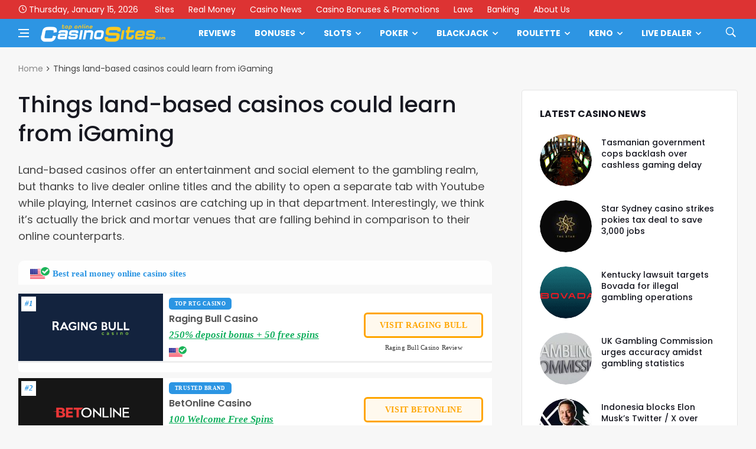

--- FILE ---
content_type: text/html; charset=UTF-8
request_url: https://toponlinecasinosites.com/things-land-based-casinos-could-learn-from-igaming/
body_size: 25166
content:
<!doctype html>
<html lang="en-US" xmlns:og="http://opengraphprotocol.org/schema/" xmlns:fb="http://www.facebook.com/2008/fbml" prefix="og: http://ogp.me/ns#">
<head>
	<meta charset="UTF-8">
	<meta name="viewport" content="width=device-width, initial-scale=1">
	<link rel="profile" href="http://gmpg.org/xfn/11">
	<title>How real life casinos can learn from online casinos</title>
<meta name='robots' content='max-image-preview:large' />
<link rel='dns-prefetch' href='//fonts.googleapis.com' />
<link rel="alternate" type="application/rss+xml" title="Top Online Casino Sites &raquo; Feed" href="https://toponlinecasinosites.com/feed/" />
<link rel="alternate" type="application/rss+xml" title="Top Online Casino Sites &raquo; Comments Feed" href="https://toponlinecasinosites.com/comments/feed/" />
<link rel="alternate" type="application/rss+xml" title="Top Online Casino Sites &raquo; Things land-based casinos could learn from iGaming Comments Feed" href="https://toponlinecasinosites.com/things-land-based-casinos-could-learn-from-igaming/feed/" />
<link rel="alternate" title="oEmbed (JSON)" type="application/json+oembed" href="https://toponlinecasinosites.com/wp-json/oembed/1.0/embed?url=https%3A%2F%2Ftoponlinecasinosites.com%2Fthings-land-based-casinos-could-learn-from-igaming%2F" />
<link rel="alternate" title="oEmbed (XML)" type="text/xml+oembed" href="https://toponlinecasinosites.com/wp-json/oembed/1.0/embed?url=https%3A%2F%2Ftoponlinecasinosites.com%2Fthings-land-based-casinos-could-learn-from-igaming%2F&#038;format=xml" />
<style id='wp-img-auto-sizes-contain-inline-css'>
img:is([sizes=auto i],[sizes^="auto," i]){contain-intrinsic-size:3000px 1500px}
/*# sourceURL=wp-img-auto-sizes-contain-inline-css */
</style>
<style id='wp-emoji-styles-inline-css'>

	img.wp-smiley, img.emoji {
		display: inline !important;
		border: none !important;
		box-shadow: none !important;
		height: 1em !important;
		width: 1em !important;
		margin: 0 0.07em !important;
		vertical-align: -0.1em !important;
		background: none !important;
		padding: 0 !important;
	}
/*# sourceURL=wp-emoji-styles-inline-css */
</style>
<style id='wp-block-library-inline-css'>
:root{--wp-block-synced-color:#7a00df;--wp-block-synced-color--rgb:122,0,223;--wp-bound-block-color:var(--wp-block-synced-color);--wp-editor-canvas-background:#ddd;--wp-admin-theme-color:#007cba;--wp-admin-theme-color--rgb:0,124,186;--wp-admin-theme-color-darker-10:#006ba1;--wp-admin-theme-color-darker-10--rgb:0,107,160.5;--wp-admin-theme-color-darker-20:#005a87;--wp-admin-theme-color-darker-20--rgb:0,90,135;--wp-admin-border-width-focus:2px}@media (min-resolution:192dpi){:root{--wp-admin-border-width-focus:1.5px}}.wp-element-button{cursor:pointer}:root .has-very-light-gray-background-color{background-color:#eee}:root .has-very-dark-gray-background-color{background-color:#313131}:root .has-very-light-gray-color{color:#eee}:root .has-very-dark-gray-color{color:#313131}:root .has-vivid-green-cyan-to-vivid-cyan-blue-gradient-background{background:linear-gradient(135deg,#00d084,#0693e3)}:root .has-purple-crush-gradient-background{background:linear-gradient(135deg,#34e2e4,#4721fb 50%,#ab1dfe)}:root .has-hazy-dawn-gradient-background{background:linear-gradient(135deg,#faaca8,#dad0ec)}:root .has-subdued-olive-gradient-background{background:linear-gradient(135deg,#fafae1,#67a671)}:root .has-atomic-cream-gradient-background{background:linear-gradient(135deg,#fdd79a,#004a59)}:root .has-nightshade-gradient-background{background:linear-gradient(135deg,#330968,#31cdcf)}:root .has-midnight-gradient-background{background:linear-gradient(135deg,#020381,#2874fc)}:root{--wp--preset--font-size--normal:16px;--wp--preset--font-size--huge:42px}.has-regular-font-size{font-size:1em}.has-larger-font-size{font-size:2.625em}.has-normal-font-size{font-size:var(--wp--preset--font-size--normal)}.has-huge-font-size{font-size:var(--wp--preset--font-size--huge)}.has-text-align-center{text-align:center}.has-text-align-left{text-align:left}.has-text-align-right{text-align:right}.has-fit-text{white-space:nowrap!important}#end-resizable-editor-section{display:none}.aligncenter{clear:both}.items-justified-left{justify-content:flex-start}.items-justified-center{justify-content:center}.items-justified-right{justify-content:flex-end}.items-justified-space-between{justify-content:space-between}.screen-reader-text{border:0;clip-path:inset(50%);height:1px;margin:-1px;overflow:hidden;padding:0;position:absolute;width:1px;word-wrap:normal!important}.screen-reader-text:focus{background-color:#ddd;clip-path:none;color:#444;display:block;font-size:1em;height:auto;left:5px;line-height:normal;padding:15px 23px 14px;text-decoration:none;top:5px;width:auto;z-index:100000}html :where(.has-border-color){border-style:solid}html :where([style*=border-top-color]){border-top-style:solid}html :where([style*=border-right-color]){border-right-style:solid}html :where([style*=border-bottom-color]){border-bottom-style:solid}html :where([style*=border-left-color]){border-left-style:solid}html :where([style*=border-width]){border-style:solid}html :where([style*=border-top-width]){border-top-style:solid}html :where([style*=border-right-width]){border-right-style:solid}html :where([style*=border-bottom-width]){border-bottom-style:solid}html :where([style*=border-left-width]){border-left-style:solid}html :where(img[class*=wp-image-]){height:auto;max-width:100%}:where(figure){margin:0 0 1em}html :where(.is-position-sticky){--wp-admin--admin-bar--position-offset:var(--wp-admin--admin-bar--height,0px)}@media screen and (max-width:600px){html :where(.is-position-sticky){--wp-admin--admin-bar--position-offset:0px}}

/*# sourceURL=wp-block-library-inline-css */
</style><style id='global-styles-inline-css'>
:root{--wp--preset--aspect-ratio--square: 1;--wp--preset--aspect-ratio--4-3: 4/3;--wp--preset--aspect-ratio--3-4: 3/4;--wp--preset--aspect-ratio--3-2: 3/2;--wp--preset--aspect-ratio--2-3: 2/3;--wp--preset--aspect-ratio--16-9: 16/9;--wp--preset--aspect-ratio--9-16: 9/16;--wp--preset--color--black: #000000;--wp--preset--color--cyan-bluish-gray: #abb8c3;--wp--preset--color--white: #ffffff;--wp--preset--color--pale-pink: #f78da7;--wp--preset--color--vivid-red: #cf2e2e;--wp--preset--color--luminous-vivid-orange: #ff6900;--wp--preset--color--luminous-vivid-amber: #fcb900;--wp--preset--color--light-green-cyan: #7bdcb5;--wp--preset--color--vivid-green-cyan: #00d084;--wp--preset--color--pale-cyan-blue: #8ed1fc;--wp--preset--color--vivid-cyan-blue: #0693e3;--wp--preset--color--vivid-purple: #9b51e0;--wp--preset--gradient--vivid-cyan-blue-to-vivid-purple: linear-gradient(135deg,rgb(6,147,227) 0%,rgb(155,81,224) 100%);--wp--preset--gradient--light-green-cyan-to-vivid-green-cyan: linear-gradient(135deg,rgb(122,220,180) 0%,rgb(0,208,130) 100%);--wp--preset--gradient--luminous-vivid-amber-to-luminous-vivid-orange: linear-gradient(135deg,rgb(252,185,0) 0%,rgb(255,105,0) 100%);--wp--preset--gradient--luminous-vivid-orange-to-vivid-red: linear-gradient(135deg,rgb(255,105,0) 0%,rgb(207,46,46) 100%);--wp--preset--gradient--very-light-gray-to-cyan-bluish-gray: linear-gradient(135deg,rgb(238,238,238) 0%,rgb(169,184,195) 100%);--wp--preset--gradient--cool-to-warm-spectrum: linear-gradient(135deg,rgb(74,234,220) 0%,rgb(151,120,209) 20%,rgb(207,42,186) 40%,rgb(238,44,130) 60%,rgb(251,105,98) 80%,rgb(254,248,76) 100%);--wp--preset--gradient--blush-light-purple: linear-gradient(135deg,rgb(255,206,236) 0%,rgb(152,150,240) 100%);--wp--preset--gradient--blush-bordeaux: linear-gradient(135deg,rgb(254,205,165) 0%,rgb(254,45,45) 50%,rgb(107,0,62) 100%);--wp--preset--gradient--luminous-dusk: linear-gradient(135deg,rgb(255,203,112) 0%,rgb(199,81,192) 50%,rgb(65,88,208) 100%);--wp--preset--gradient--pale-ocean: linear-gradient(135deg,rgb(255,245,203) 0%,rgb(182,227,212) 50%,rgb(51,167,181) 100%);--wp--preset--gradient--electric-grass: linear-gradient(135deg,rgb(202,248,128) 0%,rgb(113,206,126) 100%);--wp--preset--gradient--midnight: linear-gradient(135deg,rgb(2,3,129) 0%,rgb(40,116,252) 100%);--wp--preset--font-size--small: 13px;--wp--preset--font-size--medium: 20px;--wp--preset--font-size--large: 36px;--wp--preset--font-size--x-large: 42px;--wp--preset--spacing--20: 0.44rem;--wp--preset--spacing--30: 0.67rem;--wp--preset--spacing--40: 1rem;--wp--preset--spacing--50: 1.5rem;--wp--preset--spacing--60: 2.25rem;--wp--preset--spacing--70: 3.38rem;--wp--preset--spacing--80: 5.06rem;--wp--preset--shadow--natural: 6px 6px 9px rgba(0, 0, 0, 0.2);--wp--preset--shadow--deep: 12px 12px 50px rgba(0, 0, 0, 0.4);--wp--preset--shadow--sharp: 6px 6px 0px rgba(0, 0, 0, 0.2);--wp--preset--shadow--outlined: 6px 6px 0px -3px rgb(255, 255, 255), 6px 6px rgb(0, 0, 0);--wp--preset--shadow--crisp: 6px 6px 0px rgb(0, 0, 0);}:where(.is-layout-flex){gap: 0.5em;}:where(.is-layout-grid){gap: 0.5em;}body .is-layout-flex{display: flex;}.is-layout-flex{flex-wrap: wrap;align-items: center;}.is-layout-flex > :is(*, div){margin: 0;}body .is-layout-grid{display: grid;}.is-layout-grid > :is(*, div){margin: 0;}:where(.wp-block-columns.is-layout-flex){gap: 2em;}:where(.wp-block-columns.is-layout-grid){gap: 2em;}:where(.wp-block-post-template.is-layout-flex){gap: 1.25em;}:where(.wp-block-post-template.is-layout-grid){gap: 1.25em;}.has-black-color{color: var(--wp--preset--color--black) !important;}.has-cyan-bluish-gray-color{color: var(--wp--preset--color--cyan-bluish-gray) !important;}.has-white-color{color: var(--wp--preset--color--white) !important;}.has-pale-pink-color{color: var(--wp--preset--color--pale-pink) !important;}.has-vivid-red-color{color: var(--wp--preset--color--vivid-red) !important;}.has-luminous-vivid-orange-color{color: var(--wp--preset--color--luminous-vivid-orange) !important;}.has-luminous-vivid-amber-color{color: var(--wp--preset--color--luminous-vivid-amber) !important;}.has-light-green-cyan-color{color: var(--wp--preset--color--light-green-cyan) !important;}.has-vivid-green-cyan-color{color: var(--wp--preset--color--vivid-green-cyan) !important;}.has-pale-cyan-blue-color{color: var(--wp--preset--color--pale-cyan-blue) !important;}.has-vivid-cyan-blue-color{color: var(--wp--preset--color--vivid-cyan-blue) !important;}.has-vivid-purple-color{color: var(--wp--preset--color--vivid-purple) !important;}.has-black-background-color{background-color: var(--wp--preset--color--black) !important;}.has-cyan-bluish-gray-background-color{background-color: var(--wp--preset--color--cyan-bluish-gray) !important;}.has-white-background-color{background-color: var(--wp--preset--color--white) !important;}.has-pale-pink-background-color{background-color: var(--wp--preset--color--pale-pink) !important;}.has-vivid-red-background-color{background-color: var(--wp--preset--color--vivid-red) !important;}.has-luminous-vivid-orange-background-color{background-color: var(--wp--preset--color--luminous-vivid-orange) !important;}.has-luminous-vivid-amber-background-color{background-color: var(--wp--preset--color--luminous-vivid-amber) !important;}.has-light-green-cyan-background-color{background-color: var(--wp--preset--color--light-green-cyan) !important;}.has-vivid-green-cyan-background-color{background-color: var(--wp--preset--color--vivid-green-cyan) !important;}.has-pale-cyan-blue-background-color{background-color: var(--wp--preset--color--pale-cyan-blue) !important;}.has-vivid-cyan-blue-background-color{background-color: var(--wp--preset--color--vivid-cyan-blue) !important;}.has-vivid-purple-background-color{background-color: var(--wp--preset--color--vivid-purple) !important;}.has-black-border-color{border-color: var(--wp--preset--color--black) !important;}.has-cyan-bluish-gray-border-color{border-color: var(--wp--preset--color--cyan-bluish-gray) !important;}.has-white-border-color{border-color: var(--wp--preset--color--white) !important;}.has-pale-pink-border-color{border-color: var(--wp--preset--color--pale-pink) !important;}.has-vivid-red-border-color{border-color: var(--wp--preset--color--vivid-red) !important;}.has-luminous-vivid-orange-border-color{border-color: var(--wp--preset--color--luminous-vivid-orange) !important;}.has-luminous-vivid-amber-border-color{border-color: var(--wp--preset--color--luminous-vivid-amber) !important;}.has-light-green-cyan-border-color{border-color: var(--wp--preset--color--light-green-cyan) !important;}.has-vivid-green-cyan-border-color{border-color: var(--wp--preset--color--vivid-green-cyan) !important;}.has-pale-cyan-blue-border-color{border-color: var(--wp--preset--color--pale-cyan-blue) !important;}.has-vivid-cyan-blue-border-color{border-color: var(--wp--preset--color--vivid-cyan-blue) !important;}.has-vivid-purple-border-color{border-color: var(--wp--preset--color--vivid-purple) !important;}.has-vivid-cyan-blue-to-vivid-purple-gradient-background{background: var(--wp--preset--gradient--vivid-cyan-blue-to-vivid-purple) !important;}.has-light-green-cyan-to-vivid-green-cyan-gradient-background{background: var(--wp--preset--gradient--light-green-cyan-to-vivid-green-cyan) !important;}.has-luminous-vivid-amber-to-luminous-vivid-orange-gradient-background{background: var(--wp--preset--gradient--luminous-vivid-amber-to-luminous-vivid-orange) !important;}.has-luminous-vivid-orange-to-vivid-red-gradient-background{background: var(--wp--preset--gradient--luminous-vivid-orange-to-vivid-red) !important;}.has-very-light-gray-to-cyan-bluish-gray-gradient-background{background: var(--wp--preset--gradient--very-light-gray-to-cyan-bluish-gray) !important;}.has-cool-to-warm-spectrum-gradient-background{background: var(--wp--preset--gradient--cool-to-warm-spectrum) !important;}.has-blush-light-purple-gradient-background{background: var(--wp--preset--gradient--blush-light-purple) !important;}.has-blush-bordeaux-gradient-background{background: var(--wp--preset--gradient--blush-bordeaux) !important;}.has-luminous-dusk-gradient-background{background: var(--wp--preset--gradient--luminous-dusk) !important;}.has-pale-ocean-gradient-background{background: var(--wp--preset--gradient--pale-ocean) !important;}.has-electric-grass-gradient-background{background: var(--wp--preset--gradient--electric-grass) !important;}.has-midnight-gradient-background{background: var(--wp--preset--gradient--midnight) !important;}.has-small-font-size{font-size: var(--wp--preset--font-size--small) !important;}.has-medium-font-size{font-size: var(--wp--preset--font-size--medium) !important;}.has-large-font-size{font-size: var(--wp--preset--font-size--large) !important;}.has-x-large-font-size{font-size: var(--wp--preset--font-size--x-large) !important;}
/*# sourceURL=global-styles-inline-css */
</style>

<style id='classic-theme-styles-inline-css'>
/*! This file is auto-generated */
.wp-block-button__link{color:#fff;background-color:#32373c;border-radius:9999px;box-shadow:none;text-decoration:none;padding:calc(.667em + 2px) calc(1.333em + 2px);font-size:1.125em}.wp-block-file__button{background:#32373c;color:#fff;text-decoration:none}
/*# sourceURL=/wp-includes/css/classic-themes.min.css */
</style>
<link rel='stylesheet' id='wpg-videos-font-css' href='//fonts.googleapis.com/css?family=Poppins%3A400%2C500%2C600%2C700&#038;ver=6.9' media='all' />
<link rel='stylesheet' id='bootstrap-css' href='https://toponlinecasinosites.com/wp-content/themes/deus/css/bootstrap.min.css?ver=6.9' media='all' />
<link rel='stylesheet' id='wpg-font-icons-css' href='https://toponlinecasinosites.com/wp-content/themes/deus/css/font-icons.css?ver=6.9' media='all' />
<link rel='stylesheet' id='wpg-core-css' href='https://toponlinecasinosites.com/wp-content/themes/deus/style.css?ver=6.9' media='all' />
<style id='wpg-core-inline-css'>
.top-bar{background-color:#d33}.widget-instagram-wide{background-color:#fff!important}a,.loader,.entry__title:hover a,.entry__meta a,.newsticker__item-url:hover,.post-list-small__entry-title a:hover,.post-list-small__entry-title a:focus,.post-list-small--arrows li:before,.video-playlist__list-item:hover .video-playlist__list-item-title,.video-playlist__list-item--active .video-playlist__list-item-title,.widget_archive li:before,.widget_categories li:before,.widget_meta li:before,.widget_pages li:before,.widget_nav_menu li:before,.widget_recent_entries li:before,.categories-widget li:before,.entry-navigation a:hover,.comment-edit-link,.nav__menu>li>a:hover,.nav__dropdown-menu>li>a:hover,.nav__right a:hover,.nav__right a:focus,.sidenav__menu-url:hover,.sidenav__menu-url:focus,.sidenav__close-button:hover,.footer a:not(.social):hover,.footer__nav-menu a:hover,.copyright a:hover,.footer__bottom--dark .footer__nav-menu a:hover,.widget_recent_entries ul li a:hover,.module-filters ul li a:hover,.module-filters ul li a:focus,.module-filters ul li a.active,.style-politics .widget-title,.style-politics .widget-title a,.style-politics .section-title,.style-games .footer .widget-title,.style-games .footer .widget-title a,.style-games .posts-module .widget-title,.style-games .posts-module .widget-title a,.style-music .widget-title,.style-music .widget-title a,.tweets li:before,h1>a:hover,h2>a:hover,h3>a:hover,h4>a:hover,h5>a:hover,h6>a:hover,.wp-block-quote.is-large cite,.wp-block-quote.is-large footer,.wp-block-quote.is-style-large cite,.wp-block-quote.is-style-large footer{color:#2D95E3}.thumb-text-holder .entry__meta .entry__meta-category a,.thumb-text-holder .entry__meta .entry__meta-category a:hover{color:#2D95E3!important}.btn-color,.owl-prev:hover,.owl-next:hover,.owl-dot.active span,.owl-dot:hover span,.owl-custom-nav__btn:hover,.tabs__item--active:before,.entry__play-time,.entry__meta-category--label,.trending-now__label,.newsticker-button:hover,.widget_calendar caption,.mc4wp-form-fields input[type=submit]:focus,.widget_tag_cloud a:hover,.entry__tags a:hover,.final-review__score-number,.final-review__text-holder:before,.pagination__page:not(span):hover,.pagination__page--current,.nav__menu>li>a:before,.nav-icon-toggle:hover .nav-icon-toggle__inner,.nav-icon-toggle:hover .nav-icon-toggle__inner:before,.nav-icon-toggle:hover .nav-icon-toggle__inner:after,.nav--colored .nav__holder,#back-to-top:hover,#reading-position-indicator,.footer--dark .categories-count,.style-videos .nav__menu .active,.page-links a:hover span,body .mejs-container .mejs-controls,span.video-close-btn:hover,.menu-note,input[type=submit],.menu-counter-bubble,.categories-count,.post-counter,.demos-btn{background-color:#2D95E3!important}input:focus,textarea:focus,.footer--dark .mc4wp-form-fields input[type=email]:focus,.footer--dark .mc4wp-form-fields input[type=text]:focus,input:not([type=button]):not([type=reset]):not([type=submit]):focus,textarea:focus,.entry-score,.entry__article pre,.wp-block-quote,.wp-block-quote[style*="text-align:right"],.wp-block-quote[style*="text-align: right"],.wp-block-pullquote{border-color:#2D95E3}
/*# sourceURL=wpg-core-inline-css */
</style>
<script src="https://toponlinecasinosites.com/wp-includes/js/jquery/jquery.min.js?ver=3.7.1" id="jquery-core-js"></script>
<script src="https://toponlinecasinosites.com/wp-includes/js/jquery/jquery-migrate.min.js?ver=3.4.1" id="jquery-migrate-js"></script>
<link rel="https://api.w.org/" href="https://toponlinecasinosites.com/wp-json/" /><link rel="alternate" title="JSON" type="application/json" href="https://toponlinecasinosites.com/wp-json/wp/v2/pages/6484" /><link rel="EditURI" type="application/rsd+xml" title="RSD" href="https://toponlinecasinosites.com/xmlrpc.php?rsd" />
<link rel='shortlink' href='https://toponlinecasinosites.com/?p=6484' />
	<script>
		var _dc_user_ip = "18.223.155.227";
		var _dc_user_country_code = "US";
		var _dc_user_country_name = "United States";
		var _dc_disable_links = false;
	</script>
<script src='https://toponlinecasinosites.com/wp-content/plugins/rm-data-central/ab-free/showads.js'></script><!-- Global site tag (gtag.js) - Google Analytics -->
<!-- Google tag (gtag.js) -->
<script async src="https://www.googletagmanager.com/gtag/js?id=G-Y04TFVGNTB"></script>
<script>
  window.dataLayer = window.dataLayer || [];
  function gtag(){dataLayer.push(arguments);}
  gtag('js', new Date());

  gtag('config', 'G-Y04TFVGNTB');
</script>
<meta name="msvalidate.01" content="38A1569753A73F7FE658F592DACC0EC9" />
<!-- SEO meta tags powered by SmartCrawl https://wpmudev.com/project/smartcrawl-wordpress-seo/ -->
<meta name="description" content="This article explores the various things land based casino vendors could learn from online casino sites to improve the real life casino experience" />
<script type="application/ld+json">{"@context":"https:\/\/schema.org","@graph":[{"@type":"Organization","@id":"https:\/\/toponlinecasinosites.com\/#schema-publishing-organization","url":"https:\/\/toponlinecasinosites.com","name":"Top Online Casino Sites","logo":{"@type":"ImageObject","@id":"https:\/\/toponlinecasinosites.com\/#schema-organization-logo","url":"https:\/\/toponlinecasinosites.com\/wp-content\/uploads\/2017\/09\/tocs_tci.jpg","height":60,"width":60}},{"@type":"WebSite","@id":"https:\/\/toponlinecasinosites.com\/#schema-website","url":"https:\/\/toponlinecasinosites.com","name":"Top Online Casino Sites","encoding":"UTF-8","potentialAction":{"@type":"SearchAction","target":"https:\/\/toponlinecasinosites.com\/search\/{search_term_string}\/","query-input":"required name=search_term_string"},"image":{"@type":"ImageObject","@id":"https:\/\/toponlinecasinosites.com\/#schema-site-logo","url":"https:\/\/toponlinecasinosites.com\/wp-content\/uploads\/2019\/06\/tocs_30.png","height":30,"width":186}},{"@type":"BreadcrumbList","@id":"https:\/\/toponlinecasinosites.com\/things-land-based-casinos-could-learn-from-igaming?page&pagename=things-land-based-casinos-could-learn-from-igaming\/#breadcrumb","itemListElement":[{"@type":"ListItem","position":1,"name":"Home","item":"https:\/\/toponlinecasinosites.com"},{"@type":"ListItem","position":2,"name":"Things land-based casinos could learn from iGaming"}]},{"@type":"Person","@id":"https:\/\/toponlinecasinosites.com\/author\/staff\/#schema-author","name":"Staff Writer","url":"https:\/\/toponlinecasinosites.com\/author\/staff\/"},{"@type":"WebPage","@id":"https:\/\/toponlinecasinosites.com\/things-land-based-casinos-could-learn-from-igaming\/#schema-webpage","isPartOf":{"@id":"https:\/\/toponlinecasinosites.com\/#schema-website"},"publisher":{"@id":"https:\/\/toponlinecasinosites.com\/#schema-publishing-organization"},"url":"https:\/\/toponlinecasinosites.com\/things-land-based-casinos-could-learn-from-igaming\/","hasPart":[{"@type":"SiteNavigationElement","@id":"https:\/\/toponlinecasinosites.com\/things-land-based-casinos-could-learn-from-igaming\/#schema-nav-element-27","name":"Home","url":"http:\/\/casinosonline.com.au\/"}]},{"@type":"Article","mainEntityOfPage":{"@id":"https:\/\/toponlinecasinosites.com\/things-land-based-casinos-could-learn-from-igaming\/#schema-webpage"},"author":{"@id":"https:\/\/toponlinecasinosites.com\/author\/staff\/#schema-author"},"publisher":{"@id":"https:\/\/toponlinecasinosites.com\/#schema-publishing-organization"},"dateModified":"2021-06-01T11:53:01","datePublished":"2015-04-21T11:57:37","headline":"How real life casinos can learn from online casinos","description":"This article explores the various things land based casino vendors could learn from online casino sites to improve the real life casino experience","name":"Things land-based casinos could learn from iGaming"}]}</script>
<meta property="og:type" content="article" />
<meta property="og:url" content="https://toponlinecasinosites.com/things-land-based-casinos-could-learn-from-igaming/" />
<meta property="og:title" content="Things land-based casinos could learn from iGaming | Top Online Casino Sites" />
<meta property="og:description" content="Land-based casinos offer an entertainment and social element to the gambling realm, but thanks to live dealer online titles and the ability to open a separa ..." />
<meta property="article:published_time" content="2015-04-21T11:57:37" />
<meta property="article:author" content="Staff Writer" />
<meta name="twitter:card" content="summary" />
<meta name="twitter:title" content="How real life casinos can learn from online casinos" />
<meta name="twitter:description" content="This article explores the various things land based casino vendors could learn from online casino sites to improve the real life casino experience" />
<!-- /SEO -->
<link rel="icon" href="https://toponlinecasinosites.com/wp-content/uploads/2017/09/android-chrome-256x256-150x150.png" sizes="32x32" />
<link rel="icon" href="https://toponlinecasinosites.com/wp-content/uploads/2017/09/android-chrome-256x256.png" sizes="192x192" />
<link rel="apple-touch-icon" href="https://toponlinecasinosites.com/wp-content/uploads/2017/09/android-chrome-256x256.png" />
<meta name="msapplication-TileImage" content="https://toponlinecasinosites.com/wp-content/uploads/2017/09/android-chrome-256x256.png" />
		<style id="wp-custom-css">
			.dc-table-card .card .bonus {
	padding: 0;
	background: none;
	bordeR: none;
}

.dc-table-card .card .bonus h4  {
	line-height: 1.1em !important;
	font-size: 1.1em !important
}

.simple-brand-list li {
	list-style: none;
}

.cb_links a.cb_bet-link {
	background: #ffa500 !important;
	border: 1px solid #ffa500 !important;
}

.casino-brand_main .cb_links > a.cb_bet-link:hover,
.casino-brand_main .cb_links > a.cb_review-link:hover{
	background: #ffa50011 !important;
	color: #ffa500 !important;
		border: 1px solid #ffa500 !important;
}

.cb_slogan {
    background: #2D95E311 !important;
    border: 1px solid #2D95E3 !important;
	color: #2072af !important; 
}

.cb_ranking span {
    background: #ffa50011 !important;
    border: 1px solid #ffa500 !important;
	color: #ffa500 !important; }

hr {
	max-width: 320px
}

.casino-brand_header {
	display: none !important
}

 .char-cards {
        display: grid;
    grid-template-columns:  1fr 1fr 1fr;
        grid-gap: 10px;
        margin-bottom: 20px;
    }
    
    .char-cards.large-cards {
        display: grid;
    grid-template-columns:  1fr 1fr;
        grid-gap: 10px;
        margin-bottom: 20px;
    }

  
    .char-card {
        display: flex;
        flex-direction: column;
        align-items: center;
    border-radius: 7px 7px 6px 6px;
            background: #fdfdfd;
    border: 2px solid #fff;
        box-shadow: 0 1px 3px 0 rgba(0,0,0,.1);
			align-self: flex-start;
    }
    
    .char-card img {
    width: 100% !important;
    border-radius: 6px 6px 0 0;
			border-bottom: 1px solid #eee
    }
    
    .char-card-info h4 {
        margin: -15px 0 4px !important;
        color: #444;
			font-weight: 900;
			font-size: 1.2em;
			font-family: 'Helvetica Neue'
    }

.char-card-info h4 a {
	color: #2D95E3;
	transition: 80ms ease-in;
}


.char-card-info h4 a:hover {
	color: #222;
}
    
    .char-card-info {
        padding: 0 15px;
        color: #333;
    }
    
 .char-card-info p {
        line-height: 1.5em;
	 font-size: .9em;
	 color: #444;
    }  

.char-card-info .pageList li {
	margin-bottom: 3px;
	font-size: .9em;
padding-left: 0px;
	line-height: 1.3em
}

.char-card-info .pageList li::before {
	color: #e98fa1;
}

.char-card-info .pageList  {
	margin: 10px 0 15px;
	padding-left: 0px
}

.color {
color: #2D95E3
}

.wpwc-reading-time {
	display: none
}

.footer-3333 .widget {
max-width: 100%;
	flex: 1;
}

.imageLink img {
border: 5px solid #fff;
	border-radius: 12px;
	transition: 100ms ease-in;
	margin: 7px 0 0;
}

.imageLink:hover img {
border: 5px solid #4297ff;
}

.casinoReviewList.withdrawalsDiv, .casinoReviewList.depositsDiv {
	max-width: 100% !important;
	align-self: flex-start;
	max-height: 148px;
	overflow: scroll;
}


.country {
background: #ffffff99 !important;
border-radius: 0 0 2px 2px !important
}

.country p {
	color: #737373 !important
}

.aligncenter {
	border-radius: 4px;
}

.review-screenshot img {
	max-height: 158px
}

.footer__widgets  {
padding: 20px 0 60px !important
}

.footer-3333 .widget_block {
	display: flex;
	width: 100%;
/* 	background: red; */
	margin: 0;
	justify-content: space-between;
	align-items: center;
}


.footer-3333 .widget_block a {
	max-width: 200px
}

.gambleAwareFooter {
	max-width: 200px;
	display: flex;
	align-items: center;
}

.gambleAwareFooter>img {
	max-width: 30px;
	margin-right: 10px
}
section.main {
	position: relative;
}


.casinofullpage ul {
	list-style: none !important;
	margin-left: 0 !important;
		margin-bottom: 0 !important;
}

.depositsDiv li,
.withdrawalsDiv li {
	font-size: .6em !important;
	padding: 0 11px !important;
}

.banking.currency li {
	min-width: 90px;
}

.top-left .url-link {
font-weight: 600;
	color: orange
}

.wpb_content_element {
	margin: 0 !important
}

.brandTitle {
	margin-bottom: 3px !important;
	padding: 0;
	font-weight: 600 !important;
	color: #777
}

.review-nav a {
	background: #4c94dd !important
}

.review-nav a:hover {
	background: #3c7fc3 !important
}

.casinofullpage .bonus {
	background-color: #fff !important;
	border-width: 2px !important;
	border-color: #ddd !important
}

ul.basic,
.casinoMoreInfo .casinoReviewList,
.banking li {
	background: #fff !important;
	box-shadow: none !important;
	border: 1px solid #ddd;
	border-right: 1px solid #ddd !important
}

.casinoReviewList.restrictedDiv {
	min-width: 90% !important;
	width: 10% !important;
}
p.terms-text {
	margin-bottom: 10px;
	line-height: 1.2em;
	color: #777
}

.casinoReviewList h2 {
	font-size: 1em;
}

.currencyh2 {
font-size: 1em;
	font-family: 'Helvetica Neue' !important;
}

ul.basic {
	padding: 15px !important;
}

.tocs-table  {
border-color: #fff !important;
} 

.table-header {
	background: #fefefe !important;
	font-size: .85em;
	justify-content: flex-start !important;
	padding-left: 20px !important;
}

.table-header h3 {
color: #2b95e3 !important;
	font-weight: 900;
}

.casino-new-bp {
	border: none
}

td.term-text {
	background: ;
	line-height: 1.2em;
	font-size: .6em;
	background: #fff;
	border-top: 3px solid #eee!important;
	color: #888;
}

a.bet-link {
	background: #ffa50011 !important;
	color: #ffa500 !important;
	font-size: .8em !important;
	border: 3px solid #ffa500;
	padding: 5px !important;
}

a.bet-link:hover {
		background: #ffa500cc !important;
	color: #fff !important;
}

a.review-link {
	font-size: .6em !important;
	text-align: left;
	letter-spacing: .02em;
	margin-top: -5px;
}

.casino-new-bp td {
	border: none;
}

.casino-new-bp .table-status {
	margin-bottom: 0 !important;
	font-size: .5em;
	background: #2b95e3
}

.logo-ranking img {
	max-width: 130px;
	max-height: 45px;
}

.logo-ranking span {
	box-shadow: none !important;
	background: #fff !important;
	font-size: .7em !important;
	border-radius: 0em !important;
	height: 25px !important;
		width: 25px !important;
	color: #2b95e3 !important
}

h2.title-link {
	font-size: .9em !important;
	font-weight: 600;
	color: #555;
	margin-bottom: 0 !important;
}

.title-info {
	line-height: 0em
}

.title-info em {
	line-height: 0em !important;
	font-size: .85em;
	font-weight: 900;
	margin: 0;
}

.nav__dropdown-menu {
	list-style: none !important;
}

.linkList {
	list-style: none !important;
	margin-left: 0 !important;
	display: flex;
	flex-wrap: wrap;
}

.linkList li {
	flex: 1;
	background: #d5d5d5;
	margin: 5px 5px 0 0;
	min-width: 280px;
	height: 42px;
	display: flex;
	justify-content: center;
	align-items: center;
	color: #fff;
	border-radius: 6px;
	text-align: center;
		font-weight: 600;
}

.linkList li a {
	border-radius: 6px;
	background: #fff5e2;
	border: 2px solid #ffa500;
	padding: 10px 15px;
	flex: 1 !important;
	min-width: 100% !important;
	height: 100% !important;
	display: flex;
	justify-content: center;
	align-items: center;
	color: #ffa500;
	transition: 120ms ease-in;
	line-height: 1.3em;
	white-space: nowrap
}

.linkList li a span {
	margin-right: 10px;
	color: #ffd556;
}

aside td.bonus {
	background: none;
	padding: 0 !important;
}

.linkList li a:hover {
	background: #ffc14e;
	color: #fff;
}

.tocs-table th {
background: #2b95e313;
	color: #2b95e3;
	font-size: .9em !important;	
	border-color: #fff !important
}

th.th-main {
background: #2b95e3;
	color: #fff;
	font-size: 1em !important;	
}

.tocs-table td {
	color: #555;
	background: #fff;
	font-size: .9em !important;	
	border-color: #eee !important
}

ul.brmc-accordion.dark li label.title {
	background: #2b95e3 !important;
	border-bottom: none !important
}

ul.brmc-accordion.dark {
	margin-bottom: 0 !important;
		margin-top: -10px !important;
	border-radius: 6px; 
	overflow: hidden;
}

ul.brmc-accordion.dark li i::before,
ul.brmc-accordion.dark li i::after{
	background: #fff !important
}

.widget ul {
	list-style: none !important;
}

.card {
	border-radius: 10px !important;
	box-shadow: none !important;
	border: 2px solid #eaeaea;
}

.card .bonus {
	margin: 10px 0 0 0 !important;
}

.card .bonus h4 {
	text-align: center !important;
	font-weight: 600;
	font-size: 1.2em !important;
}

.card .bonus p {
	text-align: center !important;
	font-family: 'Helvetica Neue';
		color: #666 !important;
	font-size: .7em !important;
	line-height: 1.2em;
}

.card .term-txt p {
	font-size: .5em !important;
	text-align: center !important;
	margin: 10px 0 !important;
	font-weight: 400;
	color: #777 !important;
		font-family: 'Helvetica Neue';
	line-height: 1.5em;
}

.card .call-to-action {
	border: 5px solid #fff!important;
	border-radius: 14px !important;
	background: #ffa500 !important;
	color: #fff !important;
			font-family: 'Helvetica Neue' !important;
	letter-spacing: .05em;
	line-height: 45px !important;
	transition: 70ms ease-in;
}

.card .call-to-action:hover {
	background: #ffa50022 !important;
	color: #ffa500 !important
}

.card .review-link {
width: 130px;
	margin: 0 auto;
	border-radius: 4px;
	color: #777 !important;
	background: #eee !important;
	font-size: .6em !important;
	text-transform: capitalize !important;
	text-align: center;
}


.card .review-link:hover {
		background: #aaaaaa11 !important;
	color: #ffa500 !important
}

.card h3 {
	margin: 0 0 10px 0;
	font-weight: 900;
	color: #444;
}

.card a {
	width: 100%
}

.card a:first-of-type img {
	width: 90px;
	border-radius: 10px !important
}

.pageList h3 {
	font-weight: 600;;
	margin: 15px 0 5px;
}

.pageList strong {
	color: #333 !important;
}

  .pageList.arrows > li::before {
        content: "➢ ";
        left: -22px;
        top: 1px;
            font-size: .8em !important
    }

.pageList a {
/* 	color: #24a8bc !importan; */
	text-decoration: none;
	transition: 120ms ease-in !important;
}



.pageList a:hover {
	color: #ff3e4c
}

.flexLists {
	display: flex;
	flex-wrap: wrap;
	margin: 15px 0;
	padding: 0 15px;
}

.flexLists .pageList {
	flex: 1;
	min-width: 180px;
		margin-bottom: 0;
	margin-top: 0;
}



.pageList {
		list-style: none !important;
	line-height: 1.7em;
	margin-left: 0;
}
.pageList li {
	margin-bottom: 7px !important;
	position: relative;
	margin-left: 18px;
}

.pageList.mb li {
	margin-bottom: 15px;
}

.pageList li::before {
	content: "\2022";
	color: #ffa63d;
	font-weight: bold;
	display: inline-block;
	width: 1em;
	position: absolute;
	left: -20px;
	font-size: 1.2em
}

.pageList .linkList li {
	margin-left: 0;
}
.pageList .linkList {
	padding-bottom: 8px !important;
	margin-bottom: 35px !important;
	border-bottom: 1px solid #24a8bc55
}
.pageList .linkList li::before {
	content: none;
	color: #24a8bc;
	font-weight: bold;
	display: inline-block;
/* 	width: 1em; */
/* 	position: absolute; */
	left: -18px;
	font-size: 1.2em
}

.pageList ul {
	padding-left: 0px !important;
	padding-top: 0px !important;
	margin-bottom: 25px !important;
	list-style: none;
}

.pageList ul li::before {
	color: #aaa;
	font-size: 1em;
	left: -17px;
/* 	top: -1px !important; */
}

.pageList ul li {
	margin-bottom: 0 !important;
	font-size: .95em
}

.numList {
	list-style: none;
	padding-left: 20px !important;
}

.numList li {
  counter-increment: list;
  list-style-type: none !i;
  position: relative;
	margin-bottom: 9px;

}

ol.numList li:before {
  color: #24a8bc;
  content: counter(list) ".";
  left: -40px;
  position: absolute;
  text-align: right;
  width: 26px;
	font-weight: 900;
}




#app-table  {
  border-collapse: collapse;
  width: 100%;
	margin-bottom: 15px;
	background: #fff;
	font-size: .9em
}

#app-table  td, #app-table th {
  border: 1px solid #ddd;
  padding: 8px;
}

#app-table tr>:first-child {
	width: 100px;
	text-align: center;
	font-weight: bold
}

#app-table  tr:nth-child(even){background-color: #fdfafa;}

#app-table  tr:hover {background-color: #f9f9f9;}

#app-table th {
  padding-top: 5px;
  padding-bottom: 5px;
  background-color: #1989b9;
  color: white;
	font-weight: bolder;
}

.btn-container {
	display: flex;
	justify-content: space-between;
}

.btn-box {
	flex: 1;
	padding: 20px 15px 0;
	display: flex;
	flex-direction: column;
	justify-content: center !important;
	align-items: center;
	margin-right: 10px;
	border-radius: 5px
}

.btn-container>:last-child {
margin-right: 0px;
}

.btn-box h4 {
	text-shadow: 2px 2px 3px #000;
	color: #fff;
	text-decoration: none !important;
	font-weight: bold;
	
}

.btn-box a {
	padding: 5px 30px;
	background: #2d95e3;
	color: #fff;
	text-decoration: none !important;
	font-weight: bold;
	border-radius: 5px;
	transition-duration: 150ms;
	
}

.btn-box a:hover {
	background: #26a2ff;
}

.app-box {
	display: flex;
	justify-content: space-between;
	flex-wrap: wrap;
}

.app-box img{
	max-width: 150px;
	border-radius: 15px;
	box-shadow: 0px 2px 3px #a1a1a1;
}	

ul {
	list-style: circle !important;
}

.app-box img:hover{
	box-shadow: 0px 0px 3px #a1a1a1;
}	

.button-link-page { background: #20486e;
	color: #eee;
	display: block;
max-width: 500px;
		margin: 0 auto 0;
	text-align: center;
		padding: 10px;
		border-radius: 5px;
		transition-duration: 200ms;
		box-shadow: 0px 2px 4px 1px #bbb
}

.button-link-page:hover {
	background: #3fb44f;
	color: #fff;
}

.btn-lnks {
	display: flex;
	justify-content: space-between;
	margin-bottom: 10px;
}

.btn-lnks :first-child {
	margin-right: 10px;
}

.btn-lnk {
	background: #206ca2;
	color: #fff;
	font-weight: bold;
	padding: 10px;
	flex: 1;
	text-align: center;
	border-radius: 4px;
	transition-duration: 150ms;
}

.btn-lnk:focus,
.btn-lnk:hover {
	color: #fff;
	background: #2e8fd4;
}

.casino-item-header > *{
	font-size: 11px;
	font-weight: 600;
}

.casino-item-header .availability {
font-size: 0px;
}

span.bonus,
span.data {
	font-size: 13px;
}

.image-lightbox {
	display: none;
}
.review-logo {
	display: flex;
	flex-direction: column;
	justify-content: center;
	align-items: center;
}

.review-logo img {
width: 100px !important;
	height: 90px !important;
	display: block !important;
}

.banking-img-list > :nth-child(3) {
	display: none;
}
.banking-img-list {
	margin-bottom: 0px !important;
}

.brmc-accordion li {
	list-style: none;
	padding-left: 0px !important;
	margin-left: 0;
}

.brmc-accordion li p {
	background: #fcfcfc;
	border-top: 1px solid #eee
}

.brmc-accordion li h3 {
	margin: 0px;
}

.brmc-accordion {
	margin: 0 0 1em 0 !important;
}

.review-main {
	border: solid 1px #ddd;
}

i.fa.fa-star {
display: inline-block !important;
	width: 13px;
	height: 13px;
	background: #388adc !important;
	border-radius: 50%;
}
#shortcode-widget-3 {
	padding: 8px
}

.sidebar-casino-list {
	border-right: solid 1px;
	border-bottom: solid 1px;
	border-color: #eee;
}

.sidebar-casino-list .item:hover {
background: #eaeaea !important;
}

.sidebar-casino-list td{
	border: none;
	padding: 13px !important;
}

.img-wrapper {
	width: 55px !important;

}
td.title h4 {
	color: #555 !important;
}

td.bonus {
	font-weight: 600;
	font-size: .8em !important;
} 

.button-wrapper a {
	flex: 1;
	padding: 6px !important;
	border-radius: 5px !important;
		text-transform: uppercase;
	display: block;
	font-weight: 600;
	font-size: 1em !important;
	background: #fffbf3 !important;
	color: #ffa500 !important;
	border: 2px solid #ffa500
}

.button-wrapper a:hover {
	background: #ffb122 !important;
	color: #fff !important;
}

.img-wrapper a img {
	margin: 0 !important;
	max-width: 40px !important;
	max-height: 40px !important;
	height: 40px !important;
	width: 40px !important;


}

.casino-list {
	border-radius: 6px 6px 0px 0px;
	border: none !important;
	border-bottom: 2px solid #a3a3a3 !important;
	margin-bottom: 10px !important
}
.casino-item {
	border-left: 1px solid #bbb;
	border-bottom: 1px solid #bbb !important;
	border-right: 1px solid #bbb;
	background: #fefefe !important;
}

.casino-item img {
	border-radius: 4px !important;
}

.casino-list {
	border-bottom: none !important;
}

.casino-list .featured {
	background: #20486e!important;

	padding: 10px !important;
	border-radius: 6px 6px 0px 0px;
	font-weight: bold;
}

a.sign-button {
	border-top: none !important;
}

.casino-item-header {
	background: #bbb !important;
}

@media(max-width: 990px) {
	.review-logo img {
position: relative !important;
		left: 43px;
		top: 60px;
}
	
	.btn-lnks {
	display: flex;
	justify-content: flex-start;
		flex-direction: column;
	margin-bottom: 25px;
}

.btn-lnks :first-child {
	margin-right: 0px;
}

.btn-lnk {
	padding: 13px;
}
	
	.app-box {
	display: flex;
		flex-direction: column;
	
}

.app-box img{
	max-width: 300px;

}	
	
	.btn-container {
		flex-direction: column;
	}
	
	.btn-box {
		margin-right: 0px;
		margin-bottom: 15px;
	}
}

@media(max-width: 700px) {
	.img-box {
		position: absolute;
		top: 15px;
		right: 10px;
		width: 100px;
	}
	
	.img-box a img {
width: 100px;
		max-height: 35px
	}
}		</style>
		<link rel='stylesheet' id='rm_casino-new-bp-table-css' href='https://toponlinecasinosites.com/wp-content/plugins/rm-data-central/tables/css/table/casino-new-bp.css?ver=6.9' media='all' />
<link rel='stylesheet' id='dc_tinymce_styles-css' href='https://toponlinecasinosites.com/wp-content/plugins/rm-data-central/wordpress/tinymce-plugins/css/dc_tinymce_styles.css?ver=6.9' media='all' />
</head>

<body class="wp-singular page-template-default page page-id-6484 wp-theme-deus style-videos bg-light style-rounded is-lazyload">

				<div class="loader-mask">
				<div class="loader">
					<div></div>
				</div>
			</div>
		
	<!-- Bg Overlay -->
<div class="content-overlay"></div>

<aside class="sidenav" id="sidenav">

    <div class="sidenav__close">
        <button class="sidenav__close-button" id="sidenav__close-button" aria-label="close sidenav">
            <i class="ui-close sidenav__close-icon"></i>
        </button>
    </div>

    <div class="sidenav__menu-container d-lg-none">
        <div class="mobile-menu"></div>

        <div class="sidenav__socials">
            <div class="socials"></div>        </div>
    </div>

                <div class="sidenav__menu-container d-none d-lg-block">
                <div class="mobile-menu"></div>

                <div class="sidenav__socials">
                    <div class="socials"></div>                </div>
            </div>
            
</aside><!-- #sidebox -->

	<main class="main oh" id="main">
		<a class="skip-link screen-reader-text" href="#content">Skip to content</a>

		
		<!-- Top Bar -->
<div class="top-bar d-none d-lg-block clearfix">
    <div class="container">


            <div class="topbar-left">
                			<div class="topbar-item topbar-date">
				<span class="topbar-icon ui-clock"></span>Thursday, January 15, 2026			</div>
			<ul id="top_nav" class="top-menu topbar-item"><li id="menu-item-8804" class="menu-item menu-item-type-post_type menu-item-object-page menu-item-8804"><a href="https://toponlinecasinosites.com/sites/">Sites</a></li>
<li id="menu-item-8589" class="menu-item menu-item-type-post_type menu-item-object-page menu-item-8589"><a href="https://toponlinecasinosites.com/real-money/">Real Money</a></li>
<li id="menu-item-15920" class="menu-item menu-item-type-taxonomy menu-item-object-category menu-item-15920"><a href="https://toponlinecasinosites.com/category/gambling-news/">Casino News</a></li>
<li id="menu-item-15919" class="menu-item menu-item-type-taxonomy menu-item-object-category menu-item-15919"><a href="https://toponlinecasinosites.com/category/bonus-promo/">Casino Bonuses &#038; Promotions</a></li>
<li id="menu-item-15918" class="menu-item menu-item-type-post_type menu-item-object-page menu-item-15918"><a href="https://toponlinecasinosites.com/legal/">Laws</a></li>
<li id="menu-item-8066" class="menu-item menu-item-type-post_type menu-item-object-page menu-item-8066"><a href="https://toponlinecasinosites.com/deposits/">Banking</a></li>
<li id="menu-item-10454" class="menu-item menu-item-type-post_type menu-item-object-page menu-item-10454"><a href="https://toponlinecasinosites.com/about-us/">About Us</a></li>
</ul>            </div>

            <div class="topbar-right">
                <div class="socials socials nav__socials socials--nobase socials--white justify-content-end topbar-item"></div>            </div>


    </div>
</div> <!-- end top bar -->

		
<!-- Navigation -->
<header class="nav nav--colored">
    <div class="nav__holder nav--sticky fixed-default">
        <div class="container relative">
            <div class="flex-parent">

                
        <!-- Side Menu Button -->
        <button class="nav-icon-toggle" id="nav-icon-toggle" aria-label="Open side menu">
          <span class="nav-icon-toggle__box">
            <span class="nav-icon-toggle__inner"></span>
          </span>
        </button>

        
                <!-- Logo -->
<a href="https://toponlinecasinosites.com/" class="logo">
			<img class="logo__img" src="https://toponlinecasinosites.com/wp-content/uploads/2019/06/tocs-header-logo.png" width="211" height="30" alt="Top Online Casino Sites" title="Top Online Casino Sites" srcset="https://toponlinecasinosites.com/wp-content/uploads/2019/06/tocs-header-logo.png 1x, https://toponlinecasinosites.com/wp-content/uploads/2019/06/tocs-header-logo.png 2x">
	</a>

		<p class="site-title screen-reader-text">Top Online Casino Sites</p>
		<p class="site-description screen-reader-text">The top online casino sites rated and reviewed</p>
	
                
<!-- Nav-wrap -->
<nav class="flex-child nav__wrap d-none d-lg-block">
    <ul id="mainnav" class="nav__menu"><li class="menu-item menu-item-type-post_type menu-item-object-page menu-item-13360"><a href="https://toponlinecasinosites.com/reviews/">Reviews</a></li>
<li class="menu-item menu-item-type-post_type menu-item-object-page menu-item-has-children menu-item-7582 nav__dropdown"><a href="https://toponlinecasinosites.com/bonuses/">Bonuses</a>
<ul class="nav__dropdown-menu">
	<li class="menu-item menu-item-type-post_type menu-item-object-page menu-item-8923"><a href="https://toponlinecasinosites.com/bonuses/latest-promotions/">Latest</a></li>
	<li class="menu-item menu-item-type-post_type menu-item-object-page menu-item-8924"><a href="https://toponlinecasinosites.com/real-money/bonuses/">Casino code bonuses</a></li>
	<li class="menu-item menu-item-type-post_type menu-item-object-page menu-item-15324"><a href="https://toponlinecasinosites.com/usa/bonuses/">USA casino bonuses</a></li>
	<li class="menu-item menu-item-type-post_type menu-item-object-page menu-item-15441"><a href="https://toponlinecasinosites.com/au/sign-up-bonuses/">Sign up offers</a></li>

</ul>
</li>
<li class="menu-item menu-item-type-post_type menu-item-object-page menu-item-has-children menu-item-17092 nav__dropdown"><a href="https://toponlinecasinosites.com/slots/">Slots</a>
<ul class="nav__dropdown-menu">
	<li class="menu-item menu-item-type-post_type menu-item-object-page menu-item-11411"><a href="https://toponlinecasinosites.com/3d/pokies/">3D</a></li>
	<li class="menu-item menu-item-type-post_type menu-item-object-page menu-item-8981"><a href="https://toponlinecasinosites.com/pokies/online/reviews/">Game reviews</a></li>
	<li class="menu-item menu-item-type-post_type menu-item-object-page menu-item-8925"><a href="https://toponlinecasinosites.com/pokies/progressive-jackpots/biggest/">Jackpots</a></li>
	<li class="menu-item menu-item-type-post_type menu-item-object-page menu-item-11415"><a href="https://toponlinecasinosites.com/slots/no-download/">No download</a></li>
	<li class="menu-item menu-item-type-post_type menu-item-object-page menu-item-8946"><a href="https://toponlinecasinosites.com/real-money/pokies/">Real money</a></li>
	<li class="menu-item menu-item-type-post_type menu-item-object-page menu-item-8936"><a href="https://toponlinecasinosites.com/au/pokies/strategy/">Strategy</a></li>

</ul>
</li>
<li class="menu-item menu-item-type-post_type menu-item-object-page menu-item-has-children menu-item-8238 nav__dropdown"><a href="https://toponlinecasinosites.com/poker/">Poker</a>
<ul class="nav__dropdown-menu">
	<li class="menu-item menu-item-type-post_type menu-item-object-page menu-item-8932"><a href="https://toponlinecasinosites.com/poker/seven-card-stud/">Seven-Card Stud</a></li>
	<li class="menu-item menu-item-type-post_type menu-item-object-page menu-item-8931"><a href="https://toponlinecasinosites.com/poker/texas-holdem/">Texas Hold&#8217;em</a></li>
	<li class="menu-item menu-item-type-post_type menu-item-object-page menu-item-8934"><a href="https://toponlinecasinosites.com/poker/three-card/">Three Card</a></li>
	<li class="menu-item menu-item-type-post_type menu-item-object-page menu-item-8930"><a href="https://toponlinecasinosites.com/video-poker/">Video Poker</a></li>

</ul>
</li>
<li class="menu-item menu-item-type-post_type menu-item-object-page menu-item-has-children menu-item-633952 nav__dropdown"><a href="https://toponlinecasinosites.com/blackjack/">Blackjack</a>
<ul class="nav__dropdown-menu">
	<li class="menu-item menu-item-type-post_type menu-item-object-page menu-item-8939"><a href="https://toponlinecasinosites.com/real-money/blackjack/">Real money</a></li>
	<li class="menu-item menu-item-type-post_type menu-item-object-page menu-item-8935"><a href="https://toponlinecasinosites.com/blackjack/strategy/">Strategy</a></li>

</ul>
</li>
<li class="menu-item menu-item-type-post_type menu-item-object-page menu-item-has-children menu-item-17094 nav__dropdown"><a href="https://toponlinecasinosites.com/roulette/">Roulette</a>
<ul class="nav__dropdown-menu">
	<li class="menu-item menu-item-type-post_type menu-item-object-page menu-item-13710"><a href="https://toponlinecasinosites.com/roulette/american/">American Roulette</a></li>
	<li class="menu-item menu-item-type-post_type menu-item-object-page menu-item-13711"><a href="https://toponlinecasinosites.com/roulette/european/">European Roulette</a></li>
	<li class="menu-item menu-item-type-post_type menu-item-object-page menu-item-11401"><a href="https://toponlinecasinosites.com/roulette/french/">French Roulette</a></li>
	<li class="menu-item menu-item-type-post_type menu-item-object-page menu-item-11402"><a href="https://toponlinecasinosites.com/roulette/multi-wheel/">Multi-wheel Roulette</a></li>
	<li class="menu-item menu-item-type-post_type menu-item-object-page menu-item-11403"><a href="https://toponlinecasinosites.com/roulette/strategies-systems/">Strategies and systems</a></li>

</ul>
</li>
<li class="menu-item menu-item-type-post_type menu-item-object-page menu-item-has-children menu-item-883 nav__dropdown"><a href="https://toponlinecasinosites.com/keno/online/" title="Online Keno">Keno</a>
<ul class="nav__dropdown-menu">
	<li class="menu-item menu-item-type-post_type menu-item-object-page menu-item-8938"><a href="https://toponlinecasinosites.com/keno/strategy/">Strategy</a></li>

</ul>
</li>
<li class="menu-item menu-item-type-post_type menu-item-object-page menu-item-has-children menu-item-1972 nav__dropdown"><a href="https://toponlinecasinosites.com/live-dealer/" title="Live Dealer Casino Games">Live Dealer</a>
<ul class="nav__dropdown-menu">
	<li class="menu-item menu-item-type-post_type menu-item-object-page menu-item-8944"><a href="https://toponlinecasinosites.com/live-dealer/3-card-poker/">3 Card Poker</a></li>
	<li class="menu-item menu-item-type-post_type menu-item-object-page menu-item-8940"><a href="https://toponlinecasinosites.com/live-dealer/blackjack/video/">Blackjack</a></li>
	<li class="menu-item menu-item-type-post_type menu-item-object-page menu-item-11407"><a href="https://toponlinecasinosites.com/live-dealer/blackjack/21-party/">Blackjack Party</a></li>
	<li class="menu-item menu-item-type-post_type menu-item-object-page menu-item-8943"><a href="https://toponlinecasinosites.com/live-dealer/casino-holdem/">Casino Hold&#8217;em</a></li>
	<li class="menu-item menu-item-type-post_type menu-item-object-page menu-item-8941"><a href="https://toponlinecasinosites.com/live-dealer/keno/">Keno</a></li>
	<li class="menu-item menu-item-type-post_type menu-item-object-page menu-item-8942"><a href="https://toponlinecasinosites.com/live-dealer/lottery/">Lottery</a></li>
	<li class="menu-item menu-item-type-post_type menu-item-object-page menu-item-8945"><a href="https://toponlinecasinosites.com/live-dealer/roulette/">Roulette</a></li>
	<li class="menu-item menu-item-type-post_type menu-item-object-page menu-item-11408"><a href="https://toponlinecasinosites.com/sic-bo/">Sic Bo</a></li>

</ul>
</li>
</ul></nav> <!-- end nav-wrap -->

            <!-- Nav Right -->
            <div class="nav__right">

                		
					<!-- Search -->
			<div class="nav__right-item nav__search">
				<a href="#" class="nav__search-trigger" id="nav__search-trigger">
					<i class="ui-search nav__search-trigger-icon"></i>
				</a>
				<div class="nav__search-box" id="nav__search-box">
					<form role="search" method="get" class="nav__search-form" action="https://toponlinecasinosites.com/">
						<input type="search" id="search-form-6967f65c5a01d" placeholder="Search an article" class="nav__search-input nav__search-input-popup" value="" name="s">
						<button type="submit" class="search-button btn btn-lg btn-color btn-button">
							<i class="ui-search nav__search-icon"></i>
						</button>
					</form>
				</div>
			</div>
		
        
            </div> <!-- end nav right -->

            </div> <!-- end flex-parent -->
        </div> <!-- end container -->

    </div>
</header> <!-- end navigation -->


					<div class="subheader-container">
				<div class="container">
					<div class="subheader-wrap">
						<ul id="breadcrumb" class="breadcrumbs d-none d-sm-block"><li class="breadcrumbs__item"><a class="breadcrumbs__url" href="https://toponlinecasinosites.com/">Home</a></li><li class="breadcrumbs__item breadcrumbs__item--current">Things land-based casinos could learn from iGaming</li></ul><script type="application/ld+json">{"@context":"http:\/\/schema.org","@type":"BreadcrumbList","@id":"#Breadcrumb","itemListElement":[{"@type":"ListItem","position":1,"item":{"name":"Home","@id":"https:\/\/toponlinecasinosites.com\/"}},{"@type":"ListItem","position":2,"item":{"name":"Things land-based casinos could learn from iGaming","@id":"https:\/\/toponlinecasinosites.com\/things-land-based-casinos-could-learn-from-igaming"}}]}</script>					</div>
				</div>
			</div>
		
<div class="main-container mb-32" id="main-container">
	<div class="container">
		
		<!-- Content -->
		<div class="row">

			<div class="blog__content col-lg-8 mb-32">

				<div class="no-content-box">

					
						<article id="post-6484" class="entry mb-0 post-6484 page type-page status-publish hentry">

															<h2 class="page-title">Things land-based casinos could learn from iGaming</h2>
															
							<h1 class="entry-title screen-reader-text">Things land-based casinos could learn from iGaming</h1>
							<div class="entry__article-wrap">
								<div class="entry__article">
									<p>Land-based casinos offer an entertainment and social element to the gambling realm, but thanks to live dealer online titles and the ability to open a separate tab with Youtube while playing, Internet casinos are catching up in that department. Interestingly, we think it&#8217;s actually the brick and mortar venues that are falling behind in comparison to their online counterparts.</p>

<!-- Table view: casino-new-bp -->

    <div class="table-header"><img decoding="async" src="https://toponlinecasinosites.com/data-central/images/flags/US_tick.png" alt="United States Best real money online casino sites" /> <h3>Best real money online casino sites</h3></div>

<table class="casino-new-bp">
    <tbody>

    
         
   

    <tr class="t-casino-main">
                        <script type="application/ld+json">
                {
                    "@context": "https://schema.org/",
                    "@type": "Review",
                    "itemReviewed": {
                        "@type": "Product",
                        "name": "Play at Raging Bull - 250% deposit bonus + 50 free spins",
                        "image": "https://toponlinecasinosites.com/data-central/images/casinos/sport-logo/ragingbull.NOT_FOUND.png",
                        "description": "$50 free, no deposit bonus, plus 250% first deposit bonus",
                        "url": "https://toponlinecasinosites.com/go/raging-bull/",
                        "aggregateRating": {
                            "@type": "AggregateRating",
                            "worstRating": 0,
                            "bestRating": 10,
                            "ratingValue": "8",
                            "ratingCount": "137"
                        }
                    },
                    "reviewRating": {
                        "@type": "Rating",
                        "worstRating": 0,
                        "bestRating": 10,
                        "ratingValue": "8"
                    },
                    "name": "Review of Play at Raging Bull - 250% deposit bonus + 50 free spins",
                    "author": {
                        "@type": "Person",
                        "name": "Editorial Team"
                    },
                    "reviewBody": "$50 free, no deposit bonus, plus 250% first deposit bonus",
                    "datePublished": "2021-06-01",
                    "publisher": {
                        "@type": "Organization",
                        "name": "Top Online Casino Sites"
                    }
                }
            </script>
                    <td class="logo-ranking" data-title="logo" style="background-color: #13233e">
            <span data-title="num"><em>#1</em></span>
             <a href="https://toponlinecasinosites.com/go/raging-bull/" title="Claim bonus at Raging Bull" target="_blank"><img decoding="async" src="https://toponlinecasinosites.com/data-central/images/casinos/racemedia/ragingbull.svg" id="raging-bull" alt="Raging Bull Online Casino Australia" title="Play at Raging Bull"/></a> 
            </td>
            <td class="title-info">
                <p class="table-status">Top RTG casino</p>
                <h2 class="title-link">Raging Bull Casino</h2>
                <a href="https://toponlinecasinosites.com/go/raging-bull/" title="Claim bonus at Raging Bull"  target="_blank"><p class="table-bonus"><em>250% deposit bonus + 50 free spins</em></p></a>
                <div class="info-img"><img decoding="async" src="https://toponlinecasinosites.com/data-central/images/flags/US_tick.png" alt="Available to residents of United States" title="Available to residents of United States"/>
                 </div>
            </td>
            <td class="table-links">
                <p class="bonus-code"> <strong></strong></p>
                   <a  href="https://toponlinecasinosites.com/go/raging-bull/" title="Claim bonus at Raging Bull" target="_blank" class="bet-link">Visit Raging Bull</a>
                   <a  href="https://toponlinecasinosites.com/reviews/raging-bull/" title="Raging Bull review" class="review-link">Raging Bull Casino Review</a>
                </td>
    </tr>
    <tr class="term-row">
                <td class="term-text"><a  href="" target="_blank" class="t-c-link"> </a></td>
    </tr>

     
         
   

    <tr class="t-casino-main">
                        <script type="application/ld+json">
                {
                    "@context": "https://schema.org/",
                    "@type": "Review",
                    "itemReviewed": {
                        "@type": "Product",
                        "name": "Visit BetOnline Casino - 100% bonus (slots), Risk free $25 (live dealer)",
                        "image": "https://toponlinecasinosites.com/data-central/images/casinos/sport-logo/betonline.NOT_FOUND.png",
                        "description": "",
                        "url": "https://toponlinecasinosites.com/go/betonline/",
                        "aggregateRating": {
                            "@type": "AggregateRating",
                            "worstRating": 0,
                            "bestRating": 10,
                            "ratingValue": "8.6",
                            "ratingCount": "27"
                        }
                    },
                    "reviewRating": {
                        "@type": "Rating",
                        "worstRating": 0,
                        "bestRating": 10,
                        "ratingValue": "8.6"
                    },
                    "name": "Review of Visit BetOnline Casino - 100% bonus (slots), Risk free $25 (live dealer)",
                    "author": {
                        "@type": "Person",
                        "name": "Editorial Team"
                    },
                    "reviewBody": "",
                    "datePublished": "2021-06-01",
                    "publisher": {
                        "@type": "Organization",
                        "name": "Top Online Casino Sites"
                    }
                }
            </script>
                    <td class="logo-ranking" data-title="logo" style="background-color: #161616">
            <span data-title="num"><em>#2</em></span>
             <a href="https://toponlinecasinosites.com/go/betonline/" title="Claim bonus at BetOnline" target="_blank"><img decoding="async" src="https://toponlinecasinosites.com/data-central/images/casinos/racemedia/betonline.svg" id="betonline" alt="BetOnline Casino" title="Visit BetOnline Casino"/></a> 
            </td>
            <td class="title-info">
                <p class="table-status">Trusted brand</p>
                <h2 class="title-link">BetOnline Casino</h2>
                <a href="https://toponlinecasinosites.com/go/betonline/" title="Claim bonus at BetOnline"  target="_blank"><p class="table-bonus"><em>100 Welcome Free Spins</em></p></a>
                <div class="info-img"><img decoding="async" src="https://toponlinecasinosites.com/data-central/images/flags/US_tick.png" alt="Available to residents of United States" title="Available to residents of United States"/>
                 </div>
            </td>
            <td class="table-links">
                <p class="bonus-code"> <strong></strong></p>
                   <a  href="https://toponlinecasinosites.com/go/betonline/" title="Claim bonus at BetOnline" target="_blank" class="bet-link">Visit BetOnline</a>
                   <a  href="https://toponlinecasinosites.com/reviews/betonline/" title="BetOnline review" class="review-link">BetOnline Casino Review</a>
                </td>
    </tr>
    <tr class="term-row">
                <td class="term-text">Sign up at BetOnline Casino and make a deposit to score 100 free spins on selected online slots.<a  href="/go/betonline-casino/" target="_blank" class="t-c-link"> Full terms. </a></td>
    </tr>

     
         
   

    <tr class="t-casino-main">
                        <script type="application/ld+json">
                {
                    "@context": "https://schema.org/",
                    "@type": "Review",
                    "itemReviewed": {
                        "@type": "Product",
                        "name": "Play at OnlineCasinoGames - ",
                        "image": "https://toponlinecasinosites.com/data-central/images/casinos/sport-logo/onlinecasinogames.NOT_FOUND.png",
                        "description": "Coupon Code: WELCOME1. 1st Deposit Match: 400% up to $4000. 2nd, 3rd & 4th deposit match: 200% up to $2,000. Minimum deposit amount: $20. Wagering requirements: 40x (deposit + bonus).",
                        "url": "https://toponlinecasinosites.com/go/onlinecasinogames-casino/",
                        "aggregateRating": {
                            "@type": "AggregateRating",
                            "worstRating": 0,
                            "bestRating": 10,
                            "ratingValue": "8.4",
                            "ratingCount": "16"
                        }
                    },
                    "reviewRating": {
                        "@type": "Rating",
                        "worstRating": 0,
                        "bestRating": 10,
                        "ratingValue": "8.4"
                    },
                    "name": "Review of Play at OnlineCasinoGames - ",
                    "author": {
                        "@type": "Person",
                        "name": "Editorial Team"
                    },
                    "reviewBody": "Coupon Code: WELCOME1. 1st Deposit Match: 400% up to $4000. 2nd, 3rd & 4th deposit match: 200% up to $2,000. Minimum deposit amount: $20. Wagering requirements: 40x (deposit + bonus).",
                    "datePublished": "2021-06-01",
                    "publisher": {
                        "@type": "Organization",
                        "name": "Top Online Casino Sites"
                    }
                }
            </script>
                    <td class="logo-ranking" data-title="logo" style="background-color: #202f49">
            <span data-title="num"><em>#3</em></span>
             <a href="https://toponlinecasinosites.com/go/onlinecasinogames-casino/" title="Claim bonus at OCG" target="_blank"><img decoding="async" src="https://toponlinecasinosites.com/data-central/images/casinos/racemedia/onlinecasinogames.svg" id="onlinecasinogames" alt="OnlineCasinoGames" title="Play at OnlineCasinoGames"/></a> 
            </td>
            <td class="title-info">
                <p class="table-status">Play the best Online Casino Games</p>
                <h2 class="title-link">OnlineCasinoGames</h2>
                <a href="https://toponlinecasinosites.com/go/onlinecasinogames-casino/" title="Claim bonus at OCG"  target="_blank"><p class="table-bonus"><em>Welcome package of $20,000</em></p></a>
                <div class="info-img"><img decoding="async" src="https://toponlinecasinosites.com/data-central/images/flags/US_tick.png" alt="Available to residents of United States" title="Available to residents of United States"/>
                <img decoding="async" src="/data-central/images/casinos/racemedia/ios.svg" alt="iOS App" class="app-icon" title="iOS Supported"/><img decoding="async" src="/data-central/images/casinos/racemedia/android.svg" alt="Android App" class="app-icon" title="Android Supported"/> </div>
            </td>
            <td class="table-links">
                <p class="bonus-code"> <strong></strong></p>
                   <a  href="https://toponlinecasinosites.com/go/onlinecasinogames-casino/" title="Claim bonus at OCG" target="_blank" class="bet-link">Join OnlineCasinoGames</a>
                   <a  href="https://toponlinecasinosites.com/reviews/onlinecasinogames-com/" title="OCG review" class="review-link">OnlineCasinoGames Review</a>
                </td>
    </tr>
    <tr class="term-row">
                <td class="term-text">18+. Gamble Responsibly.<a  href="/go/onlinecasinogames-casino/" target="_blank" class="t-c-link"> Full T&C's apply.</a></td>
    </tr>

     
         
   

    <tr class="t-casino-main">
                        <script type="application/ld+json">
                {
                    "@context": "https://schema.org/",
                    "@type": "Review",
                    "itemReviewed": {
                        "@type": "Product",
                        "name": "Play at ReefSpins - ",
                        "image": "https://toponlinecasinosites.com/data-central/images/casinos/sport-logo/reefspins.NOT_FOUND.png",
                        "description": "Minimum deposit $30 or more. 30x Wagering Requirement. Maximum bet $10. All Slots/Pokies except Jackpots.",
                        "url": "https://toponlinecasinosites.com/go/reefspins-casino/",
                        "aggregateRating": {
                            "@type": "AggregateRating",
                            "worstRating": 0,
                            "bestRating": 10,
                            "ratingValue": "8.1",
                            "ratingCount": "132"
                        }
                    },
                    "reviewRating": {
                        "@type": "Rating",
                        "worstRating": 0,
                        "bestRating": 10,
                        "ratingValue": "8.1"
                    },
                    "name": "Review of Play at ReefSpins - ",
                    "author": {
                        "@type": "Person",
                        "name": "Editorial Team"
                    },
                    "reviewBody": "Minimum deposit $30 or more. 30x Wagering Requirement. Maximum bet $10. All Slots/Pokies except Jackpots.",
                    "datePublished": "2021-06-01",
                    "publisher": {
                        "@type": "Organization",
                        "name": "Top Online Casino Sites"
                    }
                }
            </script>
                    <td class="logo-ranking" data-title="logo" style="background-color: #1a1a1a">
            <span data-title="num"><em>#4</em></span>
             <a href="https://toponlinecasinosites.com/go/reefspins-casino/" title="Claim bonus at ReefSpins" target="_blank"><img decoding="async" src="https://toponlinecasinosites.com/data-central/images/casinos/racemedia/reefspins.svg" id="reefspins" alt="ReefSpins" title="Play at ReefSpins"/></a> 
            </td>
            <td class="title-info">
                <p class="table-status">ReefSpins is for winners</p>
                <h2 class="title-link">ReefSpins</h2>
                <a href="https://toponlinecasinosites.com/go/reefspins-casino/" title="Claim bonus at ReefSpins"  target="_blank"><p class="table-bonus"><em>100% match up to $300</em></p></a>
                <div class="info-img"><img decoding="async" src="https://toponlinecasinosites.com/data-central/images/flags/US_tick.png" alt="Available to residents of United States" title="Available to residents of United States"/>
                <img decoding="async" src="/data-central/images/casinos/racemedia/ios.svg" alt="iOS App" class="app-icon" title="iOS Supported"/><img decoding="async" src="/data-central/images/casinos/racemedia/android.svg" alt="Android App" class="app-icon" title="Android Supported"/> </div>
            </td>
            <td class="table-links">
                <p class="bonus-code"> <strong></strong></p>
                   <a  href="https://toponlinecasinosites.com/go/reefspins-casino/" title="Claim bonus at ReefSpins" target="_blank" class="bet-link">Join ReefSpins now</a>
                   <a  href="https://toponlinecasinosites.com/reviews/reefspins/" title="ReefSpins review" class="review-link">ReefSpins Review</a>
                </td>
    </tr>
    <tr class="term-row">
                <td class="term-text">ReefSpins encourages all players to play responsibly and within their limits, gamble responsibly.<a  href="/go/reefspins-casino/" target="_blank" class="t-c-link"> Full T&C's apply.</a></td>
    </tr>

     
         
   

    <tr class="t-casino-main">
                        <script type="application/ld+json">
                {
                    "@context": "https://schema.org/",
                    "@type": "Review",
                    "itemReviewed": {
                        "@type": "Product",
                        "name": "Play at BETMODE - Experience the future of gaming today!",
                        "image": "https://toponlinecasinosites.com/data-central/images/casinos/sport-logo/betmode.NOT_FOUND.png",
                        "description": "Up to 50% Cashback + 75 Free Spins with a minimum $50USD deposit.",
                        "url": "https://toponlinecasinosites.com/go/betmode-casino/",
                        "aggregateRating": {
                            "@type": "AggregateRating",
                            "worstRating": 0,
                            "bestRating": 10,
                            "ratingValue": "8.5",
                            "ratingCount": "101"
                        }
                    },
                    "reviewRating": {
                        "@type": "Rating",
                        "worstRating": 0,
                        "bestRating": 10,
                        "ratingValue": "8.5"
                    },
                    "name": "Review of Play at BETMODE - Experience the future of gaming today!",
                    "author": {
                        "@type": "Person",
                        "name": "Editorial Team"
                    },
                    "reviewBody": "Up to 50% Cashback + 75 Free Spins with a minimum $50USD deposit.",
                    "datePublished": "2021-06-01",
                    "publisher": {
                        "@type": "Organization",
                        "name": "Top Online Casino Sites"
                    }
                }
            </script>
                    <td class="logo-ranking" data-title="logo" style="background-color: #000000">
            <span data-title="num"><em>#5</em></span>
             <a href="https://toponlinecasinosites.com/go/betmode-casino/" title="Claim bonus at BETMODE" target="_blank"><img decoding="async" src="https://toponlinecasinosites.com/data-central/images/casinos/racemedia/betmode.svg" id="betmode" alt="BETMODE" title="Play at BETMODE"/></a> 
            </td>
            <td class="title-info">
                <p class="table-status">Play, Win and Run the show with On-Chain Gaming</p>
                <h2 class="title-link">BETMODE</h2>
                <a href="https://toponlinecasinosites.com/go/betmode-casino/" title="Claim bonus at BETMODE"  target="_blank"><p class="table-bonus"><em>75 Free Spins + Up To 50% Cashback</em></p></a>
                <div class="info-img"><img decoding="async" src="https://toponlinecasinosites.com/data-central/images/flags/US_tick.png" alt="Available to residents of United States" title="Available to residents of United States"/>
                <img decoding="async" src="/data-central/images/casinos/racemedia/ios.svg" alt="iOS App" class="app-icon" title="iOS Supported"/><img decoding="async" src="/data-central/images/casinos/racemedia/android.svg" alt="Android App" class="app-icon" title="Android Supported"/> </div>
            </td>
            <td class="table-links">
                <p class="bonus-code"> <strong></strong></p>
                   <a  href="https://toponlinecasinosites.com/go/betmode-casino/" title="Claim bonus at BETMODE" target="_blank" class="bet-link">Visit BETMODE</a>
                   <a  href="https://toponlinecasinosites.com/reviews/betmode/" title="BETMODE review" class="review-link">BETMODE Review</a>
                </td>
    </tr>
    <tr class="term-row">
                <td class="term-text">Deposit $500 or more and get 50% cashback. 18+ Gamble Responsibly.<a  href="/go/betmode-casino/" target="_blank" class="t-c-link"> BETMODE T&Cs apply.</a></td>
    </tr>

         </tbody>
</table>




    

<p>We have taken a look at all things iGaming and what players can get if they choose to play online instead of offline. Remember, it&#8217;s important to play at a regulated and secure online casino, such as the many we recommend, to get the best possible experience when playing your favourite casino games.</p>
<h2>Online casinos are convenient and flexible</h2>
<p>One of our favourite things about Internet gaming establishments is that they can be accessed from anywhere, at anytime. While we acknowledge that <a href="https://toponlinecasinosites.com/au/land-based/" title="Best land-based casino venues in your area">going to a land-based casino can be exciting</a>, it takes a lot of organisation, a lot of money and not just in terms of our bankroll but more so for travel expenses, and you need to have the time to actually get there and play because it can be quite tie consuming in just getting there unless you live at a brick and mortar casino. </p>
<p>Regardless if you live in a city with an actual casino or if you are hours and hours away, you still have to organise when you are going to go, though the latter does require a little bit more organisation including accommodation and sometimes even flights. Playing online only requires a computer, smartphone, or tablet and an Internet connection. This means players can play at anytime, even on their lunch break mid-week. </p>
<p>Any organisation generally contributes to travel expenses including taxis, hotels, any food and drinks, and other sneaky incurred costs, when heading to a land-based casino. Playing online means you don’t have to pay to get there, you only need to sign up or login, you can get food from your own pantry, and you can play from your own bed free of charge anytime, even just before you go to sleep. This means all that money you have spent just to get to the land-based venue can be saved and spent on gameplay instead. </p>
<p>While land-based casinos can generally be accessed at all hours of the day due to 24 hour venues in operation, it isn’t always convenient for us to go and play. Online casinos offer that flexibility however, in that you can play a hand of blackjack if you get a spare five minutes in your day. Some land-based venues could counteract this by offering an online casino, though many can’t due to the legislation in place. </p>
<h2>Internet casino games have a lower house edge</h2>
<p>It&#8217;s very expensive to run a land-based casino. They have to pay wages to their staff, allocate funds for entertainment, and employ both physical security and technological security measures just to maintain a standard operation. At the end of the day, these venues are still businesses and operate with the main aim of making a profit. </p>
<p>To counteract these expenses, land-based casinos generally have a higher house edge attached to their games <a href="/comparison/" title="Online casinos versus land-based venues comparison">in comparison to their online counterparts</a>, as it is a lot cheaper for Internet casinos to operate as they do not have all these added elements which incur costs. So when playing our favourite games such as blackjack, baccarat, roulette and more online, we are getting games which have a lower house advantage &#8211; meaning we are more likely to win. </p>
<p>While land-based casinos can’t really stop paying wages in order to offer a lower house edge on their games, they could look into other avenues of making a profit in order to at least withstand their online competition because obviously a better chance of winning is going to have our attention. Additionally, if you are playing at a land-based venue you can play certain games, such as blackjack, strategically in order to lower the house edge and the strategy can be found online &#8211; but be sure you are learning the correct strategy in association with the rules.</p>
<h2>Online welcome bonuses and promotions</h2>
<p>An additional aspect which Internet casinos can offer due to their savings on overhead costs is <a href="/bonuses/" title="Online casino bonuses and promos">welcome bonuses and ongoing promotions</a>. Reputable Internet casinos offer new players a welcome bonus, just for signing up and making a deposit with them. When you walk into a land-based venue, at best you might be greeted with a smile and an ID check, and if you’re in the know the chance to sign up to the player’s club.</p>
<p>There is no option to make a certain amount of deposits, or even deposit over a certain amount, and in return be rewarded for it like there is online. For example, all of our recommended online casinos allow players to sign up easily by entering a few details, make the required number of deposits (some require just one, others require three or so) and in turn these players will be rewarded with matched deposits of up to a certain amount. </p>
<p>Some of our favourite online casinos offer over $1000 in matched deposits, which can be very beneficial if you are planning to play regularly. Welcome bonuses aren’t the only thing online casinos offer in terms of rewards, with ongoing promotions, limited bonuses, daily specials and more available for players. These include free spins, entry into draws, the chance to win sports cars and holidays, and a lot more. </p>
<p>With all the money land-based casinos make (even after expenses) we don’t see why they can’t offer welcome bonuses to new players, perhaps giving them something more than just a card when they sign up to the player’s club, as well as ongoing promotions to all players &#8211; not just high rollers.</p>
<h2>More deposit options available online</h2>
<p>There are quite a number of convenient <a href="/deposits/" title="How to deposit money online at online casinos">online deposit options</a> in comparison to the limited number available at land-based casinos. While physical venues mainly accept cash, requiring players to have the cash on them or track down an ATM in the building (which can be difficult in some countries since legislation states that these machines need to be out of sight when gambling to encourage responsible gambling) which can take time and be somewhat frustrating. </p>
<p>Online operators offer a number of different methods with at least one bound to suit. These include debit and credit, bank transfers, pre-paid services, and e-wallets and provided you are playing at a regulated and trustworthy Internet casino, such as the many we recommend, then all deposits are safe. </p>
<p>Maybe one day we will be able to transfer funds via our smartphone to a dealer’s account in order to play at land-based casinos, but for now if we prefer electronic means of deposits, playing on the Web is much better suited to our needs. </p>
<h2>Try casino games before you buy</h2>
<p>Online casinos offer a try before you buy feature with their <a href="/free-games/" title="Which casino sites can you play games for free?">free play mode</a> on all of their games with few exclusions. Land-based venues do not offer this feature, unless a dealer is bored and has no one at their table and therefore they may allow you to play before you put some chips down, but this is quite rare. </p>
<p>Playing online means you can find your favourite game in terms of your own personal preferences before you actually spend any money. While we know playing with real money is a lot more thrilling, trying the game out can actually help your overall experience &#8211; especially if you are deciding between a few titles created by different software providers. </p>
<h2>Less likely to be distracted or intimidated when playing online</h2>
<p>When you enter the hustle and bustle of a land-based casino it can be quite overwhelming if you aren’t use to it as a new player. Boisterous players, loud entertainment, male-dominated tables, attractive dealers, over-confident friends and much much more, at land-based casinos can be many player&#8217;s kryptonite. </p>
<p>When playing online, the only distractions we have are the ones we have created ourselves that can be altered to suit our gameplay needs. For example, if the TV doesn’t bode well when playing an intense game of online poker then all we have to do is turn it off. The less distractions the better, regardless the level you are at when playing casino games because it is less challenging to make informed and intelligent decisions. </p>
<p>Another aspect to playing real money casino games on the Internet is it&#8217;s a lot easier for new players to get their head around casino games without having that intimidation factor that land-based venues can have. When trying to learn a new game, any intimidation from experienced players can put a new player off. Playing online removes the chance for any other players to be intimidating allowing you to get your head around the game easily and grow confident at your own pace. </p>
<p>Land-based casinos could offer beginner tables for new players in order to offer the same type of services that online casinos offer, though whether this is a viable option or not is another issue, so we recommend sticking to playing online if you are susceptible to intimidation or being overwhelmed. </p>
<p><em>Visiting us from United States? Play real money games online in your local currency, safely and securely at trusted Internet casinos like <strong><a href="https://toponlinecasinosites.com/go/raging-bull/"  title="Claim bonus at Raging Bull"  target="_blank">Raging Bull Casino</a></strong>.</em></p>
								</div><!-- .entry-content -->
							</div>

							
						</article>

						
<div id="disqus_thread"></div>

				</div>

			</div>

				<aside id="secondary" class="sticky-col sidebar col-lg-4 sidebar--right" data-stickyCol="yes">
		<div class="sidebar-inner">
		<div id="posts-small-widget-2" class="widget posts-small-widget clearfix"><h4 class="widget-title">Latest Casino News</h4><ul class="post-list-small"><li class="post-list-small__item">
    <article class="post-list-small__entry clearfix format-standard">
        <div class="post-list-small__img-holder thumb-circle">
	<a class="src-post-thumbnail" href="https://toponlinecasinosites.com/tasmanian-government-cops-backlash-over-cashless-gaming-delay/" title="Tasmanian government cops backlash over cashless gaming delay"><div class="thumb-container thumb-100"><img width="88" height="52" src="https://toponlinecasinosites.com/wp-content/themes/deus/images/no-image.jpg" class="attachment-post-thumbnail size-post-thumbnail lazy-img wp-post-image" alt="History of pokies" loading="lazy" data-src="https://toponlinecasinosites.com/wp-content/uploads/2017/01/pokies_history_twitter.png" /></div></a></div>

<div class="post-list-small__body">

	<h3 class="post-list-small__entry-title">
		<a href="https://toponlinecasinosites.com/tasmanian-government-cops-backlash-over-cashless-gaming-delay/" title="Tasmanian government cops backlash over cashless gaming delay">Tasmanian government cops backlash over cashless gaming delay</a>
	</h3>

	
</div>
    </article>
</li>
<li class="post-list-small__item">
    <article class="post-list-small__entry clearfix format-standard">
        <div class="post-list-small__img-holder thumb-circle">
	<a class="src-post-thumbnail" href="https://toponlinecasinosites.com/star-sydney-casino-strikes-pokies-tax-deal-to-save-3000-jobs/" title="Star Sydney casino strikes pokies tax deal to save 3,000 jobs"><div class="thumb-container thumb-100"><img width="88" height="88" src="https://toponlinecasinosites.com/wp-content/themes/deus/images/no-image.jpg" class="attachment-post-thumbnail size-post-thumbnail lazy-img wp-post-image" alt="The Star casino news" loading="lazy" data-src="https://toponlinecasinosites.com/wp-content/uploads/2023/11/Star-Ent-88x88.jpg" /></div></a></div>

<div class="post-list-small__body">

	<h3 class="post-list-small__entry-title">
		<a href="https://toponlinecasinosites.com/star-sydney-casino-strikes-pokies-tax-deal-to-save-3000-jobs/" title="Star Sydney casino strikes pokies tax deal to save 3,000 jobs">Star Sydney casino strikes pokies tax deal to save 3,000 jobs</a>
	</h3>

	
</div>
    </article>
</li>
<li class="post-list-small__item">
    <article class="post-list-small__entry clearfix format-standard">
        <div class="post-list-small__img-holder thumb-circle">
	<a class="src-post-thumbnail" href="https://toponlinecasinosites.com/kentucky-lawsuit-targets-bovada-for-illegal-gambling-operations/" title="Kentucky lawsuit targets Bovada for illegal gambling operations"><div class="thumb-container thumb-100"><img width="88" height="88" src="https://toponlinecasinosites.com/wp-content/themes/deus/images/no-image.jpg" class="attachment-post-thumbnail size-post-thumbnail lazy-img wp-post-image" alt="" loading="lazy" data-src="https://toponlinecasinosites.com/wp-content/uploads/2023/08/Bovada-88x88.png" /></div></a></div>

<div class="post-list-small__body">

	<h3 class="post-list-small__entry-title">
		<a href="https://toponlinecasinosites.com/kentucky-lawsuit-targets-bovada-for-illegal-gambling-operations/" title="Kentucky lawsuit targets Bovada for illegal gambling operations">Kentucky lawsuit targets Bovada for illegal gambling operations</a>
	</h3>

	
</div>
    </article>
</li>
<li class="post-list-small__item">
    <article class="post-list-small__entry clearfix format-standard">
        <div class="post-list-small__img-holder thumb-circle">
	<a class="src-post-thumbnail" href="https://toponlinecasinosites.com/uk-gambling-commission-urges-accuracy-amidst-gambling-statistics/" title="UK Gambling Commission urges accuracy amidst gambling statistics"><div class="thumb-container thumb-100"><img width="88" height="88" src="https://toponlinecasinosites.com/wp-content/themes/deus/images/no-image.jpg" class="attachment-post-thumbnail size-post-thumbnail lazy-img wp-post-image" alt="The UK gambling white paper is expected to shake up the gambling industry." loading="lazy" data-src="https://toponlinecasinosites.com/wp-content/uploads/2023/03/ukgc_generic-88x88.jpg" /></div></a></div>

<div class="post-list-small__body">

	<h3 class="post-list-small__entry-title">
		<a href="https://toponlinecasinosites.com/uk-gambling-commission-urges-accuracy-amidst-gambling-statistics/" title="UK Gambling Commission urges accuracy amidst gambling statistics">UK Gambling Commission urges accuracy amidst gambling statistics</a>
	</h3>

	
</div>
    </article>
</li>
<li class="post-list-small__item">
    <article class="post-list-small__entry clearfix format-standard">
        <div class="post-list-small__img-holder thumb-circle">
	<a class="src-post-thumbnail" href="https://toponlinecasinosites.com/indonesia-blocks-elon-musks-twitter-x-over-gambling-concerns/" title="Indonesia blocks Elon Musk&#8217;s Twitter / X over gambling concerns"><div class="thumb-container thumb-100"><img width="88" height="88" src="https://toponlinecasinosites.com/wp-content/themes/deus/images/no-image.jpg" class="attachment-post-thumbnail size-post-thumbnail lazy-img wp-post-image" alt="" loading="lazy" data-src="https://toponlinecasinosites.com/wp-content/uploads/2023/07/Elon-Musk-puts-his-X-on-Twitter-88x88.jpg" /></div></a></div>

<div class="post-list-small__body">

	<h3 class="post-list-small__entry-title">
		<a href="https://toponlinecasinosites.com/indonesia-blocks-elon-musks-twitter-x-over-gambling-concerns/" title="Indonesia blocks Elon Musk&#8217;s Twitter / X over gambling concerns">Indonesia blocks Elon Musk&#8217;s Twitter / X over gambling concerns</a>
	</h3>

	
</div>
    </article>
</li>
</ul></div><div id="posts-bigfirst-widget-3" class="widget posts-bigfirst-widget clearfix"><h4 class="widget-title">New Casino Bonuses</h4>
    <article class="entry mb-32 format-standard">
        <div class="entry__img-holder">
	<a class="src-wpg-image-6" href="https://toponlinecasinosites.com/king-johnnies-big-sunday-blast-e20k-weekly-prize-pool/" title="King Johnnie’s Big Sunday Blast: €20K weekly prize pool"><div class="thumb-container thumb-60"><img width="610" height="366" src="https://toponlinecasinosites.com/wp-content/themes/deus/images/no-image.jpg" class="attachment-wpg-image-6 size-wpg-image-6 lazy-img wp-post-image" alt="King Johnnie Sunday Blast Promo" loading="lazy" data-src="https://toponlinecasinosites.com/wp-content/uploads/2025/09/King-Johnnie-Sunday-Blast-Promo-610x366.jpg" /></div></a></div>

<div class="entry__body">

	<div class="entry__header">

		
	    <h3 class="entry__title">
			<a href="https://toponlinecasinosites.com/king-johnnies-big-sunday-blast-e20k-weekly-prize-pool/" title="King Johnnie’s Big Sunday Blast: €20K weekly prize pool">King Johnnie’s Big Sunday Blast: €20K weekly prize pool</a>
		</h3>

		<div class="entry__meta-holder entry__meta-holder-small">
							    </div>

	</div>

	
</div>
    </article>
<ul class="post-list-small post-list-small--2">
    <li class="post-list-small__item">
        <article class="post-item entry format-standard">
            <div class="post-list-small__img-holder">
	<a class="src-wpg-image-thumb" href="https://toponlinecasinosites.com/start-your-week-with-40-up-to-200-at-casino-mate-monday-promo/" title="Start your week with 40% up to $200 at Casino-Mate &#8211; Monday Promo"><div class="thumb-container thumb-70"><img width="140" height="112" src="https://toponlinecasinosites.com/wp-content/themes/deus/images/no-image.jpg" class="attachment-wpg-image-thumb size-wpg-image-thumb lazy-img wp-post-image" alt="Casino Mate - Money Days Promo" loading="lazy" data-src="https://toponlinecasinosites.com/wp-content/uploads/2025/09/Money-Days-Casino-Mate-Promo-140x112.jpeg" /></div></a></div>

<div class="post-list-small__body">

	<h3 class="post-list-small__entry-title">
		<a href="https://toponlinecasinosites.com/start-your-week-with-40-up-to-200-at-casino-mate-monday-promo/" title="Start your week with 40% up to $200 at Casino-Mate &#8211; Monday Promo">Start your week with 40% up to $200 at Casino-Mate &#8211; Monday Promo</a>
	</h3>

	
</div>
        </article>
    </li>

    <li class="post-list-small__item">
        <article class="post-item entry format-standard">
            <div class="post-list-small__img-holder">
	<a class="src-wpg-image-thumb" href="https://toponlinecasinosites.com/rivalry-casino-deposit-bonus-100-up-to-100-in-credits/" title="Rivalry Casino deposit bonus: 100% up to $100 in credits"><div class="thumb-container thumb-70"><img width="140" height="112" src="https://toponlinecasinosites.com/wp-content/themes/deus/images/no-image.jpg" class="attachment-wpg-image-thumb size-wpg-image-thumb lazy-img wp-post-image" alt="Rivalry casino promotion" loading="lazy" data-src="https://toponlinecasinosites.com/wp-content/uploads/2025/09/Rivalry-casino-promotion-140x112.jpg" /></div></a></div>

<div class="post-list-small__body">

	<h3 class="post-list-small__entry-title">
		<a href="https://toponlinecasinosites.com/rivalry-casino-deposit-bonus-100-up-to-100-in-credits/" title="Rivalry Casino deposit bonus: 100% up to $100 in credits">Rivalry Casino deposit bonus: 100% up to $100 in credits</a>
	</h3>

	
</div>
        </article>
    </li>

    <li class="post-list-small__item">
        <article class="post-item entry format-standard">
            <div class="post-list-small__img-holder">
	<a class="src-wpg-image-thumb" href="https://toponlinecasinosites.com/joka-casino-players-can-win-e300k-in-slot-tournaments/" title="Joka Casino players can win €300K in slot tournaments"><div class="thumb-container thumb-70"><img width="140" height="112" src="https://toponlinecasinosites.com/wp-content/themes/deus/images/no-image.jpg" class="attachment-wpg-image-thumb size-wpg-image-thumb lazy-img wp-post-image" alt="Joka Casino The Great Safari" loading="lazy" data-src="https://toponlinecasinosites.com/wp-content/uploads/2025/09/Joka-Casino-The-Great-Safari-140x112.jpg" /></div></a></div>

<div class="post-list-small__body">

	<h3 class="post-list-small__entry-title">
		<a href="https://toponlinecasinosites.com/joka-casino-players-can-win-e300k-in-slot-tournaments/" title="Joka Casino players can win €300K in slot tournaments">Joka Casino players can win €300K in slot tournaments</a>
	</h3>

	
</div>
        </article>
    </li>

    <li class="post-list-small__item">
        <article class="post-item entry format-standard">
            <div class="post-list-small__img-holder">
	<a class="src-wpg-image-thumb" href="https://toponlinecasinosites.com/summer-midweek-wheel-spin-for-up-to-500-free-spins/" title="Summer Midweek Wheel – Spin for up to 500 free spins!"><div class="thumb-container thumb-70"><img width="140" height="112" src="https://toponlinecasinosites.com/wp-content/themes/deus/images/no-image.jpg" class="attachment-wpg-image-thumb size-wpg-image-thumb lazy-img wp-post-image" alt="SlotSite Summer Midweek Wheel promotion" loading="lazy" data-src="https://toponlinecasinosites.com/wp-content/uploads/2025/08/SlotSite-Summer-Midweek-Wheel-140x112.png" /></div></a></div>

<div class="post-list-small__body">

	<h3 class="post-list-small__entry-title">
		<a href="https://toponlinecasinosites.com/summer-midweek-wheel-spin-for-up-to-500-free-spins/" title="Summer Midweek Wheel – Spin for up to 500 free spins!">Summer Midweek Wheel – Spin for up to 500 free spins!</a>
	</h3>

	
</div>
        </article>
    </li>
</ul></div><div id="nav_menu-3" class="widget widget_nav_menu clearfix"><h4 class="widget-title">Casino Games &#8211; How to Play</h4><div class="menu-casino-games-how-to-play-container"><ul id="menu-casino-games-how-to-play" class="menu"><li id="menu-item-41" class="menu-item menu-item-type-post_type menu-item-object-page menu-item-41"><a href="https://toponlinecasinosites.com/baccarat/">Online baccarat</a></li>
<li id="menu-item-110" class="menu-item menu-item-type-post_type menu-item-object-page menu-item-110"><a href="https://toponlinecasinosites.com/bingo/">Bingo</a></li>
<li id="menu-item-30" class="menu-item menu-item-type-post_type menu-item-object-page menu-item-30"><a href="https://toponlinecasinosites.com/blackjack/">How to play online blackjack</a></li>
<li id="menu-item-42" class="menu-item menu-item-type-post_type menu-item-object-page menu-item-42"><a href="https://toponlinecasinosites.com/craps/">Top online craps sites 2023</a></li>
<li id="menu-item-109" class="menu-item menu-item-type-post_type menu-item-object-page menu-item-109"><a href="https://toponlinecasinosites.com/keno/">Keno rules, gameplay and odds</a></li>
<li id="menu-item-33" class="menu-item menu-item-type-post_type menu-item-object-page menu-item-33"><a href="https://toponlinecasinosites.com/pokies/">Pokies</a></li>
<li id="menu-item-36" class="menu-item menu-item-type-post_type menu-item-object-page menu-item-36"><a href="https://toponlinecasinosites.com/roulette/">Online roulette in 2024</a></li>
<li id="menu-item-138" class="menu-item menu-item-type-post_type menu-item-object-page menu-item-138"><a href="https://toponlinecasinosites.com/scratchies/">Scratchies</a></li>
<li id="menu-item-211" class="menu-item menu-item-type-post_type menu-item-object-page menu-item-211"><a href="https://toponlinecasinosites.com/games/">More Casino Games</a></li>
</ul></div></div><div id="nav_menu-4" class="widget widget_nav_menu clearfix"><h4 class="widget-title">Online Casino and Bingo Sites</h4><div class="menu-online-casinos-and-bingo-sites-container"><ul id="menu-online-casinos-and-bingo-sites" class="menu"><li id="menu-item-3532" class="menu-item menu-item-type-post_type menu-item-object-page menu-item-3532"><a href="https://toponlinecasinosites.com/reviews/royal-vegas/" title="Royal Vegas Casino Review">Royal Vegas Casino</a></li>
<li id="menu-item-3307" class="menu-item menu-item-type-post_type menu-item-object-page menu-item-3307"><a href="https://toponlinecasinosites.com/reviews/gday/" title="G&#8217;day Casino Review">G’day Casino</a></li>
<li id="menu-item-3306" class="menu-item menu-item-type-post_type menu-item-object-page menu-item-3306"><a href="https://toponlinecasinosites.com/reviews/guts/" title="Guts.com Casino Review">Guts Casino</a></li>
<li id="menu-item-7533" class="menu-item menu-item-type-post_type menu-item-object-page menu-item-7533"><a href="https://toponlinecasinosites.com/reviews/rizk/">Rizk Casino</a></li>
<li id="menu-item-3303" class="menu-item menu-item-type-post_type menu-item-object-page menu-item-3303"><a href="https://toponlinecasinosites.com/reviews/all-slots/" title="All Slots Casino Review">All Slots Casino</a></li>
<li id="menu-item-3707" class="menu-item menu-item-type-post_type menu-item-object-page menu-item-3707"><a href="https://toponlinecasinosites.com/reviews/thrills/">Thrills Casino review</a></li>
<li id="menu-item-3305" class="menu-item menu-item-type-post_type menu-item-object-page menu-item-3305"><a href="https://toponlinecasinosites.com/reviews/emu/" title="Emu Casino Review">Emu Casino</a></li>
<li id="menu-item-3304" class="menu-item menu-item-type-post_type menu-item-object-page menu-item-3304"><a href="https://toponlinecasinosites.com/reviews/casino-mate/" title="Casino-Mate Review">Casino-Mate</a></li>
<li id="menu-item-7534" class="menu-item menu-item-type-post_type menu-item-object-page menu-item-7534"><a href="https://toponlinecasinosites.com/reviews/slots-million/">Slots Million review</a></li>
<li id="menu-item-3302" class="menu-item menu-item-type-post_type menu-item-object-page menu-item-3302"><a href="https://toponlinecasinosites.com/reviews/7sultans/" title="7 Sultans Casino Review">7 Sultans Casino</a></li>
<li id="menu-item-5598" class="menu-item menu-item-type-post_type menu-item-object-page menu-item-5598"><a href="https://toponlinecasinosites.com/aussie-dollar-bingo/">Aussie Dollar Bingo review</a></li>
<li id="menu-item-5597" class="menu-item menu-item-type-post_type menu-item-object-page menu-item-5597"><a href="https://toponlinecasinosites.com/reviews/bingo-australia/">Bingo Australia</a></li>
<li id="menu-item-3301" class="menu-item menu-item-type-post_type menu-item-object-page menu-item-3301"><a href="https://toponlinecasinosites.com/reviews/platinum-play/" title="Platinum Play Casino Review">Platinum Play Casino</a></li>
</ul></div></div><div id="nav_menu-7" class="widget widget_nav_menu clearfix"><h4 class="widget-title">Funding your casino account</h4><div class="menu-funding-your-casino-account-container"><ul id="menu-funding-your-casino-account" class="menu"><li id="menu-item-16493" class="menu-item menu-item-type-post_type menu-item-object-page menu-item-16493"><a href="https://toponlinecasinosites.com/deposits/">Banking</a></li>
<li id="menu-item-8260" class="menu-item menu-item-type-post_type menu-item-object-page menu-item-8260"><a href="https://toponlinecasinosites.com/real-money/online-casino-deposit-options/">Real Money Deposits</a></li>
<li id="menu-item-8248" class="menu-item menu-item-type-post_type menu-item-object-page menu-item-8248"><a href="https://toponlinecasinosites.com/deposits/visa/">Visa</a></li>
<li id="menu-item-8250" class="menu-item menu-item-type-post_type menu-item-object-page menu-item-8250"><a href="https://toponlinecasinosites.com/deposits/mastercard/">Mastercard</a></li>
<li id="menu-item-8247" class="menu-item menu-item-type-post_type menu-item-object-page menu-item-8247"><a href="https://toponlinecasinosites.com/deposits/paysafecard/">Paysafecard</a></li>
<li id="menu-item-8249" class="menu-item menu-item-type-post_type menu-item-object-page menu-item-8249"><a href="https://toponlinecasinosites.com/deposits/neteller/">Neteller</a></li>
<li id="menu-item-8245" class="menu-item menu-item-type-post_type menu-item-object-page menu-item-8245"><a href="https://toponlinecasinosites.com/deposits/bank-transfer/">Bank transfers</a></li>
<li id="menu-item-8246" class="menu-item menu-item-type-post_type menu-item-object-page menu-item-8246"><a href="https://toponlinecasinosites.com/deposits/paypal/">PayPal</a></li>
<li id="menu-item-8251" class="menu-item menu-item-type-post_type menu-item-object-page menu-item-8251"><a href="https://toponlinecasinosites.com/deposits/poli/">POLi</a></li>
<li id="menu-item-8252" class="menu-item menu-item-type-post_type menu-item-object-page menu-item-8252"><a href="https://toponlinecasinosites.com/deposits/skrill/">Skrill/Moneybookers</a></li>
</ul></div></div><div id="nav_menu-9" class="widget widget_nav_menu clearfix"><h4 class="widget-title">Casinos for international players</h4><div class="menu-casinos-for-international-players-container"><ul id="menu-casinos-for-international-players" class="menu"><li id="menu-item-14409" class="menu-item menu-item-type-post_type menu-item-object-page menu-item-14409"><a href="https://toponlinecasinosites.com/usa/">USA</a></li>
<li id="menu-item-16028" class="menu-item menu-item-type-post_type menu-item-object-page menu-item-16028"><a href="https://toponlinecasinosites.com/au/">Australia</a></li>
<li id="menu-item-12072" class="menu-item menu-item-type-post_type menu-item-object-page menu-item-12072"><a href="https://toponlinecasinosites.com/bahamas/">Bahamas</a></li>
<li id="menu-item-11872" class="menu-item menu-item-type-post_type menu-item-object-page menu-item-11872"><a href="https://toponlinecasinosites.com/bangladesh/">Bangladesh</a></li>
<li id="menu-item-11870" class="menu-item menu-item-type-post_type menu-item-object-page menu-item-11870"><a href="https://toponlinecasinosites.com/canada/">Canada</a></li>
<li id="menu-item-11873" class="menu-item menu-item-type-post_type menu-item-object-page menu-item-11873"><a href="https://toponlinecasinosites.com/germany/">Germany</a></li>
<li id="menu-item-12071" class="menu-item menu-item-type-post_type menu-item-object-page menu-item-12071"><a href="https://toponlinecasinosites.com/greece/">Greece</a></li>
<li id="menu-item-11874" class="menu-item menu-item-type-post_type menu-item-object-page menu-item-11874"><a href="https://toponlinecasinosites.com/india/">India</a></li>
<li id="menu-item-11912" class="menu-item menu-item-type-post_type menu-item-object-page menu-item-11912"><a href="https://toponlinecasinosites.com/ireland/">Ireland</a></li>
<li id="menu-item-12075" class="menu-item menu-item-type-post_type menu-item-object-page menu-item-12075"><a href="https://toponlinecasinosites.com/japan/">Japan</a></li>
<li id="menu-item-11877" class="menu-item menu-item-type-post_type menu-item-object-page menu-item-11877"><a href="https://toponlinecasinosites.com/macedonia/">Macedonia</a></li>
<li id="menu-item-11876" class="menu-item menu-item-type-post_type menu-item-object-page menu-item-11876"><a href="https://toponlinecasinosites.com/malaysia/">Malaysia</a></li>
<li id="menu-item-13713" class="menu-item menu-item-type-post_type menu-item-object-page menu-item-13713"><a href="https://toponlinecasinosites.com/new-zealand/">New Zealand Casino Sites</a></li>
<li id="menu-item-11871" class="menu-item menu-item-type-post_type menu-item-object-page menu-item-11871"><a href="https://toponlinecasinosites.com/pakistan/">Pakistan</a></li>
<li id="menu-item-11875" class="menu-item menu-item-type-post_type menu-item-object-page menu-item-11875"><a href="https://toponlinecasinosites.com/switzerland/">Switzerland</a></li>
<li id="menu-item-12073" class="menu-item menu-item-type-post_type menu-item-object-page menu-item-12073"><a href="https://toponlinecasinosites.com/tunisia/">Tunisia</a></li>
<li id="menu-item-12070" class="menu-item menu-item-type-post_type menu-item-object-page menu-item-12070"><a href="https://toponlinecasinosites.com/united-kingdom/">United Kingdom</a></li>
</ul></div></div><div id="nav_menu-8" class="widget widget_nav_menu clearfix"><h4 class="widget-title">Pokies guides</h4><div class="menu-pokies-guides-container"><ul id="menu-pokies-guides" class="menu"><li id="menu-item-8423" class="menu-item menu-item-type-post_type menu-item-object-page menu-item-8423"><a href="https://toponlinecasinosites.com/au/pokies/craziest-wins/">Craziest wins</a></li>
<li id="menu-item-633972" class="menu-item menu-item-type-post_type menu-item-object-page menu-item-633972"><a href="https://toponlinecasinosites.com/au/pokies/">Top Online Pokies For Australians</a></li>
<li id="menu-item-633973" class="menu-item menu-item-type-post_type menu-item-object-page menu-item-633973"><a href="https://toponlinecasinosites.com/au/pokies/rigged/">Are online pokies rigged?</a></li>
<li id="menu-item-633974" class="menu-item menu-item-type-post_type menu-item-object-page menu-item-633974"><a href="https://toponlinecasinosites.com/slots/aristocrat/">Aristocrat pokies</a></li>
<li id="menu-item-633975" class="menu-item menu-item-type-post_type menu-item-object-page menu-item-633975"><a href="https://toponlinecasinosites.com/pokies/progressive-jackpots/biggest/">Biggest online progressive jackpot pokies</a></li>
</ul></div></div>		</div>
	</aside><!-- #secondary -->

		</div>

	</div>
</div> <!-- end main container -->


		
		
		<!-- Footer -->
		<footer class="footer footer--dark">
			<div class="container">

				
																	<div class="footer__widgets footer-3333 top-divider">
							    <div class="row">
							        <div id="block-2" class="widget widget_block clearfix">
<div class="gambleAwareFooter">
		<img decoding="async" src="https://toponlinecasinosites.com/wp-content/uploads/2022/05/18red.png" alt="18+ Gamble Responsibly" class="img-18">
	<a href="https://www.begambleaware.org/" target="_blank"><img decoding="async" src="https://toponlinecasinosites.com/wp-content/uploads/2022/05/begambleaware-logo-w.png" alt="BeGambleAware.org" title="Visit BeGambleAware.org. Gamble Responsibly."/></a>
</div>
<a href="https://www.taketimetothink.co.uk/" target="_blank" alt="take time to think" class="ttt"><img decoding="async" src="https://toponlinecasinosites.com/wp-content/uploads/2022/05/take-time-tto-think.jpg" alt="take time to think"/></a>

<a href="//www.dmca.com/Protection/Status.aspx?ID=0ce52bde-7837-45fa-b66a-d087ff797d37" title="DMCA.com Protection Status" class="dmca-badge"> <img src ="https://images.dmca.com/Badges/dmca_protected_sml_120j.png?ID=0ce52bde-7837-45fa-b66a-d087ff797d37"  alt="DMCA.com Protection Status" /></a>  <script src="https://images.dmca.com/Badges/DMCABadgeHelper.min.js"> </script>

</div>							    </div>
							</div>
												
			</div> <!-- end container -->

			

<div class="footer__bottom footer__bottom--dark">
    <div class="container text-center">
        <div class="footer__bottom--inner top-divider">
            <ul id="footernav" class="footer__nav-menu footer__nav-menu--1"><li class="menu-item menu-item-type-post_type menu-item-object-page menu-item-8804"><a href="https://toponlinecasinosites.com/sites/">Sites</a></li>
<li class="menu-item menu-item-type-post_type menu-item-object-page menu-item-8589"><a href="https://toponlinecasinosites.com/real-money/">Real Money</a></li>
<li class="menu-item menu-item-type-taxonomy menu-item-object-category menu-item-15920"><a href="https://toponlinecasinosites.com/category/gambling-news/">Casino News</a></li>
<li class="menu-item menu-item-type-taxonomy menu-item-object-category menu-item-15919"><a href="https://toponlinecasinosites.com/category/bonus-promo/">Casino Bonuses &#038; Promotions</a></li>
<li class="menu-item menu-item-type-post_type menu-item-object-page menu-item-15918"><a href="https://toponlinecasinosites.com/legal/">Laws</a></li>
<li class="menu-item menu-item-type-post_type menu-item-object-page menu-item-8066"><a href="https://toponlinecasinosites.com/deposits/">Banking</a></li>
<li class="menu-item menu-item-type-post_type menu-item-object-page menu-item-10454"><a href="https://toponlinecasinosites.com/about-us/">About Us</a></li>
</ul><p class="copyright">Copyright @ 2024 | toponlinecasinosites.com. All rights reserved. 18+ Gamble responsibly.</p>       </div>
  </div>
</div> <!-- end footer bottom -->


		</footer> <!-- end footer -->

		
	</main> <!-- end main-wrapper -->
	<script type="speculationrules">
{"prefetch":[{"source":"document","where":{"and":[{"href_matches":"/*"},{"not":{"href_matches":["/wp-*.php","/wp-admin/*","/wp-content/uploads/*","/wp-content/*","/wp-content/plugins/*","/wp-content/themes/deus/*","/*\\?(.+)"]}},{"not":{"selector_matches":"a[rel~=\"nofollow\"]"}},{"not":{"selector_matches":".no-prefetch, .no-prefetch a"}}]},"eagerness":"conservative"}]}
</script>
	<script>
	function disable_go_links() {
		if (!_dc_disable_links) {
			return;
		}
		jQuery('a').each(function() {
			var href = jQuery(this).attr("href");
			if (_is_go_link(href)) {
				console.log('YES: ' + href);
				var anchor = jQuery(this).html();
				var newElement = "<span class='removed-link' style='text-decoration: line-through;' title='Not available in " + _dc_user_country_name + " due to local law'>" + anchor + "</span>";
				jQuery(this).replaceWith(newElement);
			} else {
				console.log('NO : ' + href);
			}
		});
	}

	function _is_go_link(href) {
		if (typeof href == 'undefined')
			return false;
		return href.indexOf('/go/') > -1;
	}

	disable_go_links();
	</script>
	<div id="back-to-top"><a href="#top" aria-label="Go to top"><i class="ui-arrow-up"></i></a></div><script src="https://toponlinecasinosites.com/wp-content/plugins/rm-data-central/js/sessions.js?ver=1" id="sessionLog-js"></script>
<script src="https://toponlinecasinosites.com/wp-content/plugins/rm-data-central/wordpress/tinymce-plugins/js/dc-tinymce.js?ver=6.9" id="dc-tint-script-js"></script>
<script id="disqus_count-js-extra">
/* <![CDATA[ */
var countVars = {"disqusShortname":"casinos-online"};
//# sourceURL=disqus_count-js-extra
/* ]]> */
</script>
<script src="https://toponlinecasinosites.com/wp-content/plugins/disqus-comment-system/public/js/comment_count.js?ver=3.1.3" id="disqus_count-js"></script>
<script id="disqus_embed-js-extra">
/* <![CDATA[ */
var embedVars = {"disqusConfig":{"integration":"wordpress 3.1.3 6.9"},"disqusIdentifier":"6484 http://www.casinosonline.com.au/?page_id=6484","disqusShortname":"casinos-online","disqusTitle":"Things land-based casinos could learn from iGaming","disqusUrl":"https://toponlinecasinosites.com/things-land-based-casinos-could-learn-from-igaming/","postId":"6484"};
//# sourceURL=disqus_embed-js-extra
/* ]]> */
</script>
<script src="https://toponlinecasinosites.com/wp-content/plugins/disqus-comment-system/public/js/comment_embed.js?ver=3.1.3" id="disqus_embed-js"></script>
<script src="https://toponlinecasinosites.com/wp-content/themes/deus/js/modernizr.min.js?ver=6.9" id="wpg-modernizr-js"></script>
<script src="https://toponlinecasinosites.com/wp-content/themes/deus/js/owl-carousel.min.js?ver=6.9" id="owl-carousel-js"></script>
<script src="https://toponlinecasinosites.com/wp-content/themes/deus/js/viewportchecker.min.js?ver=6.9" id="viewportchecker-js"></script>
<script src="https://toponlinecasinosites.com/wp-content/themes/deus/js/velocity.min.js?ver=6.9" id="velocity-js"></script>
<script src="https://toponlinecasinosites.com/wp-content/themes/deus/js/velocity.ui.min.js?ver=6.9" id="velocity-ui-js"></script>
<script src="https://toponlinecasinosites.com/wp-content/themes/deus/js/jquery.magnific-popup.min.js?ver=6.9" id="jquery-magnific-popup-js"></script>
<script src="https://toponlinecasinosites.com/wp-content/themes/deus/js/theia-sticky-sidebar.min.js?ver=6.9" id="theia-sticky-sidebar-js"></script>
<script src="https://toponlinecasinosites.com/wp-content/themes/deus/js/headroom.min.js?ver=6.9" id="headroom-js"></script>
<script src="https://toponlinecasinosites.com/wp-content/themes/deus/js/jquery.lazy.min.js?ver=6.9" id="lazy-js"></script>
<script id="wpg-core-js-extra">
/* <![CDATA[ */
var wpg = {"is_rtl":"","ajaxurl":"https://toponlinecasinosites.com/wp-admin/admin-ajax.php","ajax_loader":"\u003Cspan class=\"loader loader-more\"\u003E\u003Cspan\u003E\u003C/span\u003E\u003C/span\u003E","is_singular":"1","is_singular_post":"","is_sticky":"1","is_lazy":"1","is_sticky_video":"1","lightbox_image":"1","lightbox_gallery":"1","reading_indicator":"1","instagram_feed_id":"","instagram_feed_key":""};
//# sourceURL=wpg-core-js-extra
/* ]]> */
</script>
<script src="https://toponlinecasinosites.com/wp-content/themes/deus/js/wpg-scripts.js?ver=6.9" id="wpg-core-js"></script>
<script src="https://toponlinecasinosites.com/wp-includes/js/comment-reply.min.js?ver=6.9" id="comment-reply-js" async="async" data-wp-strategy="async" fetchpriority="low"></script>
<script id="wp-emoji-settings" type="application/json">
{"baseUrl":"https://s.w.org/images/core/emoji/17.0.2/72x72/","ext":".png","svgUrl":"https://s.w.org/images/core/emoji/17.0.2/svg/","svgExt":".svg","source":{"concatemoji":"https://toponlinecasinosites.com/wp-includes/js/wp-emoji-release.min.js?ver=6.9"}}
</script>
<script type="module">
/* <![CDATA[ */
/*! This file is auto-generated */
const a=JSON.parse(document.getElementById("wp-emoji-settings").textContent),o=(window._wpemojiSettings=a,"wpEmojiSettingsSupports"),s=["flag","emoji"];function i(e){try{var t={supportTests:e,timestamp:(new Date).valueOf()};sessionStorage.setItem(o,JSON.stringify(t))}catch(e){}}function c(e,t,n){e.clearRect(0,0,e.canvas.width,e.canvas.height),e.fillText(t,0,0);t=new Uint32Array(e.getImageData(0,0,e.canvas.width,e.canvas.height).data);e.clearRect(0,0,e.canvas.width,e.canvas.height),e.fillText(n,0,0);const a=new Uint32Array(e.getImageData(0,0,e.canvas.width,e.canvas.height).data);return t.every((e,t)=>e===a[t])}function p(e,t){e.clearRect(0,0,e.canvas.width,e.canvas.height),e.fillText(t,0,0);var n=e.getImageData(16,16,1,1);for(let e=0;e<n.data.length;e++)if(0!==n.data[e])return!1;return!0}function u(e,t,n,a){switch(t){case"flag":return n(e,"\ud83c\udff3\ufe0f\u200d\u26a7\ufe0f","\ud83c\udff3\ufe0f\u200b\u26a7\ufe0f")?!1:!n(e,"\ud83c\udde8\ud83c\uddf6","\ud83c\udde8\u200b\ud83c\uddf6")&&!n(e,"\ud83c\udff4\udb40\udc67\udb40\udc62\udb40\udc65\udb40\udc6e\udb40\udc67\udb40\udc7f","\ud83c\udff4\u200b\udb40\udc67\u200b\udb40\udc62\u200b\udb40\udc65\u200b\udb40\udc6e\u200b\udb40\udc67\u200b\udb40\udc7f");case"emoji":return!a(e,"\ud83e\u1fac8")}return!1}function f(e,t,n,a){let r;const o=(r="undefined"!=typeof WorkerGlobalScope&&self instanceof WorkerGlobalScope?new OffscreenCanvas(300,150):document.createElement("canvas")).getContext("2d",{willReadFrequently:!0}),s=(o.textBaseline="top",o.font="600 32px Arial",{});return e.forEach(e=>{s[e]=t(o,e,n,a)}),s}function r(e){var t=document.createElement("script");t.src=e,t.defer=!0,document.head.appendChild(t)}a.supports={everything:!0,everythingExceptFlag:!0},new Promise(t=>{let n=function(){try{var e=JSON.parse(sessionStorage.getItem(o));if("object"==typeof e&&"number"==typeof e.timestamp&&(new Date).valueOf()<e.timestamp+604800&&"object"==typeof e.supportTests)return e.supportTests}catch(e){}return null}();if(!n){if("undefined"!=typeof Worker&&"undefined"!=typeof OffscreenCanvas&&"undefined"!=typeof URL&&URL.createObjectURL&&"undefined"!=typeof Blob)try{var e="postMessage("+f.toString()+"("+[JSON.stringify(s),u.toString(),c.toString(),p.toString()].join(",")+"));",a=new Blob([e],{type:"text/javascript"});const r=new Worker(URL.createObjectURL(a),{name:"wpTestEmojiSupports"});return void(r.onmessage=e=>{i(n=e.data),r.terminate(),t(n)})}catch(e){}i(n=f(s,u,c,p))}t(n)}).then(e=>{for(const n in e)a.supports[n]=e[n],a.supports.everything=a.supports.everything&&a.supports[n],"flag"!==n&&(a.supports.everythingExceptFlag=a.supports.everythingExceptFlag&&a.supports[n]);var t;a.supports.everythingExceptFlag=a.supports.everythingExceptFlag&&!a.supports.flag,a.supports.everything||((t=a.source||{}).concatemoji?r(t.concatemoji):t.wpemoji&&t.twemoji&&(r(t.twemoji),r(t.wpemoji)))});
//# sourceURL=https://toponlinecasinosites.com/wp-includes/js/wp-emoji-loader.min.js
/* ]]> */
</script>

		<script data-cfasync="false">


            window.addEventListener('load', (event) => {

				setTimeout(function() {
					_do_ab_check();
				}, 100);

				function _do_ab_check() {
					if (!document.getElementById('mcaslackjs783r8hfda2iu')) {
						console.log('AB detected by JS file');
						_remove_blank_targets();
//					} else if (document.getElementById('mcaslackjs783r8hfda2iu').offsetHeight === 0) {
//						console.log('AB detected by zero height');
//						remove_blank_targets();
					} else {
						console.log('No AB detected');
					}
				}

				function _remove_blank_targets() {
					var ab = {"ab":["bet365","primebetz","guts","bet365","william-hill","ladbrokes-australia","sportsbet","gaming-city","test abc","william-hill","Irure est velit quibusdam consequatur Laudantium eveniet magni aliqua Doloribus esse dolorem"]};
					ab = ab['ab'];
                    document.querySelectorAll('a').forEach(function(anchor) {
                        var href = anchor.getAttribute('href');
                        if (_is_removable(href, ab)) {
                            //console.log('YES: ' + href);
                            anchor.setAttribute('target', '');
                        } else {
                            //console.log('NO: ' + href);
                        }
                    });
// Remove the jQuery dependency
//                    $('a').each(function() {
//						var href = $(this).attr("href");
//						if (_is_removable(href, ab)) {
//							//console.log('YES: ' + href);
//							$(this).attr('target', '');
//						} else {
							//console.log('NO : ' + href);
//						}
//					});
				}

				function _is_removable(href, ab) {
					if (typeof href == 'undefined' || href.indexOf('/go/') === -1)
						return false;
					for (var i = 0; i < ab.length; i++) {
						var c = ab[i];
						var cs = '/' + c;
						if (href.indexOf(cs) !== -1)
							return true;
					}
					return false;
				}

			});


		</script>

		</body>
</html>


--- FILE ---
content_type: text/css
request_url: https://toponlinecasinosites.com/wp-content/themes/deus/css/font-icons.css?ver=6.9
body_size: 1081
content:
@font-face {
  font-family: 'ui-icons';
  src:  url('../fonts/ui-icons.eot?ig4it5');
  src:  url('../fonts/ui-icons.eot?ig4it5#iefix') format('embedded-opentype'),
    url('../fonts/ui-icons.ttf?ig4it5') format('truetype'),
    url('../fonts/ui-icons.woff?ig4it5') format('woff'),
    url('../fonts/ui-icons.svg?ig4it5#ui-icons') format('svg');
  font-weight: normal;
  font-style: normal;
}

[class^="ui-"], [class*=" ui-"] {
  /* use !important to prevent issues with browser extensions that change fonts */
  font-family: 'ui-icons' !important;
  speak: none;
  font-style: normal;
  font-weight: normal;
  font-variant: normal;
  text-transform: none;
  line-height: 1;

  /* Better Font Rendering =========== */
  -webkit-font-smoothing: antialiased;
  -moz-osx-font-smoothing: grayscale;
}

.ui-volume-off-awesome:before {
  content: "\f026";
}
.ui-volume-down-awesome:before {
  content: "\f027";
}
.ui-volume-up-awesome:before {
  content: "\f028";
}
.ui-play-awesome:before {
  content: "\f04b";
}
.ui-pause-awesome:before {
  content: "\f04c";
}
.ui-headphones:before {
  content: "\e91d";
}
.ui-image:before {
  content: "\e91e";
}
.ui-maximize:before {
  content: "\e925";
}
.ui-pause:before {
  content: "\e91f";
}
.ui-play-outline:before {
  content: "\e920";
}
.ui-volume-slow:before {
  content: "\e921";
}
.ui-volume-loud:before {
  content: "\e922";
}
.ui-volume-x:before {
  content: "\e923";
}
.ui-volume:before {
  content: "\e924";
}
.ui-fog:before {
  content: "\24";
}
.ui-email:before {
  content: "\e800";
}
.ui-pin:before {
  content: "\e801";
}
.ui-flash:before {
  content: "\e802";
}
.ui-play:before {
  content: "\e803";
}
.ui-arrow-right:before {
  content: "\e804";
}
.ui-star:before {
  content: "\e805";
}
.ui-star-empty:before {
  content: "\e806";
}
.ui-twitter:before {
  content: "\f099";
}
.ui-facebook:before {
  content: "\f09a";
}
.ui-github:before {
  content: "\f09b";
}
.ui-rss:before {
  content: "\f09e";
}
.ui-pinterest:before {
  content: "\f0d2";
}
.ui-google:before {
  content: "\f0d5";
}
.ui-linkedin:before {
  content: "\f0e1";
}
.ui-arrow-down:before {
  content: "\f123";
}
.ui-arrow-left:before {
  content: "\f124";
}
.ui-arrow-up:before {
  content: "\f126";
}
.ui-youtube:before {
  content: "\f167";
}
.ui-xing:before {
  content: "\f168";
}
.ui-dropbox:before {
  content: "\f16b";
}
.ui-stackoverflow:before {
  content: "\f16c";
}
.ui-instagram:before {
  content: "\f16d";
}
.ui-flickr:before {
  content: "\f16e";
}
.ui-bitbucket:before {
  content: "\f171";
}
.ui-tumblr:before {
  content: "\f173";
}
.ui-apple:before {
  content: "\f179";
}
.ui-windows:before {
  content: "\f17a";
}
.ui-android:before {
  content: "\f17b";
}
.ui-dribbble:before {
  content: "\f17d";
}
.ui-skype:before {
  content: "\f17e";
}
.ui-foursquare:before {
  content: "\f180";
}
.ui-trello:before {
  content: "\f181";
}
.ui-vkontakte:before {
  content: "\f189";
}
.ui-vimeo:before {
  content: "\f194";
}
.ui-slack:before {
  content: "\f198";
}
.ui-reddit:before {
  content: "\f1a1";
}
.ui-stumbleupon:before {
  content: "\f1a4";
}
.ui-delicious:before {
  content: "\f1a5";
}
.ui-digg:before {
  content: "\f1a6";
}
.ui-behance:before {
  content: "\f1b4";
}
.ui-spotify:before {
  content: "\f1bc";
}
.ui-soundcloud:before {
  content: "\f1be";
}
.ui-codeopen:before {
  content: "\f1cb";
}
.ui-git:before {
  content: "\f1d3";
}
.ui-slideshare:before {
  content: "\f1e7";
}
.ui-twitch:before {
  content: "\f1e8";
}
.ui-search:before {
  content: "\f1f5";
}
.ui-lastfm:before {
  content: "\f202";
}
.ui-forumbee:before {
  content: "\f211";
}
.ui-sellsy:before {
  content: "\f213";
}
.ui-shirtsinbulk:before {
  content: "\f214";
}
.ui-skyatlas:before {
  content: "\f216";
}
.ui-whatsapp:before {
  content: "\f232";
}
.ui-snapchat:before {
  content: "\f2ac";
}
.ui-close:before {
  content: "\f2d7";
}
.ui-check:before {
  content: "\f383";
}
.ui-alert-circle:before {
  content: "\e912";
}
.ui-alert-triangle:before {
  content: "\e913";
}
.ui-clock:before {
  content: "\e90f";
}
.ui-cloud-drizzle:before {
  content: "\e900";
}
.ui-cloud-lightning:before {
  content: "\e901";
}
.ui-cloud-off:before {
  content: "\e902";
}
.ui-cloud-rain:before {
  content: "\e903";
}
.ui-cloud-snow:before {
  content: "\e904";
}
.ui-cloud:before {
  content: "\e910";
}
.ui-eye:before {
  content: "\e905";
}
.ui-heart:before {
  content: "\e914";
}
.ui-help-circle:before {
  content: "\e915";
}
.ui-home:before {
  content: "\e916";
}
.ui-info:before {
  content: "\e917";
}
.ui-lock:before {
  content: "\e906";
}
.ui-chat-empty:before {
  content: "\e908";
}
.ui-message-square:before {
  content: "\e909";
}
.ui-moon:before {
  content: "\e90a";
}
.ui-search-two:before {
  content: "\e90b";
}
.ui-share:before {
  content: "\e918";
}
.ui-shopping-bag:before {
  content: "\e90e";
}
.ui-shopping-cart:before {
  content: "\e90c";
}
.ui-sun:before {
  content: "\e90d";
}
.ui-tags:before {
  content: "\e911";
}
.ui-thumbs-down:before {
  content: "\e919";
}
.ui-thumbs-up:before {
  content: "\e91a";
}
.ui-trash-2:before {
  content: "\e91b";
}
.ui-trash:before {
  content: "\e91c";
}
.ui-unlock:before {
  content: "\e907";
}


--- FILE ---
content_type: image/svg+xml
request_url: https://toponlinecasinosites.com/data-central/images/casinos/racemedia/ragingbull.svg
body_size: 8289
content:
<?xml version="1.0" encoding="utf-8"?>
<!-- Generator: Adobe Illustrator 19.2.1, SVG Export Plug-In . SVG Version: 6.00 Build 0)  -->
<svg version="1.1" id="Layer_1" xmlns="http://www.w3.org/2000/svg" xmlns:xlink="http://www.w3.org/1999/xlink" x="0px" y="0px"
	 viewBox="0 0 208.9 36.9" style="enable-background:new 0 0 208.9 36.9;" xml:space="preserve">
<style type="text/css">
	.st0{fill:#FFFFFF;}
	.st1{fill:#80C343;}
</style>
<g>
	<g>
		<g>
			<path class="st0" d="M91.5,15.9c0-4.6,0-9.2,0-13.8C91.9,2,92.3,2,92.7,2c0.9,0,1.8,0,2.6,0c0.3,0,0.5,0.1,0.4,0.4
				c0,0.1,0,0.3,0,0.4c0,6.8,0,13.5,0,20.3c0,0.9,0.1,0.8-0.8,0.8s-1.7,0-2.6,0c-0.6,0-1-0.2-1.3-0.7c-2.9-4.6-5.9-9.3-8.9-13.9
				c0,0-0.1-0.2-0.3-0.4c-0.2,0.2-0.1,0.5-0.1,0.7c0,4.5,0,9,0,13.5c0,0.2,0,0.4,0,0.5c0,0.3-0.1,0.4-0.4,0.4c-1.2,0-2.4,0-3.6,0
				c-0.2,0-0.3-0.1-0.3-0.3c0-0.2,0-0.3,0-0.5c0-6.8,0-13.6,0-20.4c0-0.2,0-0.3,0-0.5S77.5,2,77.7,2c1.4,0,2.8,0,4.3,0
				c0.3,0,0.4,0.2,0.6,0.5c1.7,2.7,3.5,5.3,5.2,8c1.2,1.8,2.4,3.7,3.6,5.5C91.4,16,91.5,16,91.5,15.9z"/>
			<path class="st0" d="M18.1,24c-1.7,0-3.2,0-4.8,0c-0.3,0-0.4-0.2-0.5-0.4c-0.5-1.6-1-3.2-1.5-4.8c-0.2-0.7-0.4-1.3-0.8-1.9
				c-0.9-1.6-2.2-2.4-4-2.4c-0.4,0-0.9,0-1.3,0c-0.7,0-0.6,0-0.6,0.6c0,2.6,0,5.1,0,7.7c0,0.2,0,0.3,0,0.5c0,0.7,0.1,0.8-0.7,0.8
				c-1,0-2.1,0-3.1,0S0,24.1,0,23.2c0-3.6,0-7.3,0-10.9C0,8.4,0,4.6,0,0.8c0-0.2,0-0.4,0-0.5C0,0.1,0.1,0,0.3,0c0.1,0,0.2,0,0.3,0
				c3,0,5.9-0.1,8.9,0c2.8,0,5,1.2,6.4,3.7c1.8,3.4,0.4,7.6-3,9.3c-0.1,0.1-0.3,0.1-0.4,0.2c0,0.1,0.1,0.2,0.1,0.2
				c1.3,0.6,2.1,1.6,2.6,3s1,2.9,1.5,4.3C17.1,21.7,17.5,22.8,18.1,24z M4.7,7.1c0,1.1,0,2.2,0,3.3c0,0.3,0,0.5,0.4,0.5
				c1.1,0,2.2,0.1,3.3,0c1.6-0.1,2.8-0.8,3.4-2.3c0.9-2.4-0.7-4.7-3.1-5c-1.2-0.2-2.3,0-3.5-0.1c-0.4-0.2-0.6,0-0.5,0.4
				C4.7,5,4.7,6,4.7,7.1z"/>
			<path class="st0" d="M61.6,8.7c-0.1-0.1-0.2-0.3-0.4-0.4c-2-2.3-4.5-3-7.3-2.4c-2.9,0.6-4.8,2.4-5.7,5.2c-1.2,4,1.6,8.4,5.8,9.1
				c2.3,0.4,4.3-0.1,6.1-1.5c0.3-0.2,0.6-0.5,0.5-1s0.2-1.1-0.1-1.4s-0.9-0.1-1.4-0.1c-0.9,0-1.7,0-2.6,0c-0.3,0-0.5-0.1-0.5-0.5
				c0-0.9,0-1.8,0-2.7c0-0.1,0-0.3,0-0.3c0.1-0.2,0.2-0.2,0.3-0.2c2.6,0,5.2,0,7.8,0c0.5,0,0.5,0,0.5,0.6c0,2.1,0,4.2,0,6.3
				c0,0.4-0.2,0.7-0.4,1c-2.3,2.5-5.2,3.9-8.7,3.9c-4.2,0-7.7-1.6-10.1-5.2c-3.7-5.5-1.8-12.9,4-16.1c4.5-2.3,10.3-2,14.3,1.9
				c0.3,0.3,0.6,0.6,0.9,1C63.6,6.8,62.6,7.7,61.6,8.7z"/>
			<path class="st0" d="M146.4,12.6c1.5,0.9,2.5,2.2,2.8,3.8c0.5,2.6-0.4,4.7-2.5,6.3c-1.2,0.9-2.7,1.3-4.2,1.3c-2.7,0-5.5,0-8.2,0
				c-0.6,0-0.6,0-0.6-0.5c0-7,0-14.1,0-21.1c0-0.1,0-0.2,0-0.4c3,0,6.1-0.2,9.1,0.1c2.9,0.2,4.9,2.2,5.4,5c0.3,1.8-0.1,3.4-1.2,4.8
				c-0.1,0.1-0.2,0.2-0.3,0.4C146.6,12.4,146.5,12.5,146.4,12.6z M137.9,17.4c0,0.9,0,1.7,0,2.6c0,0.4,0.2,0.5,0.5,0.5
				c0.9,0,1.7,0,2.6,0c0.7,0,1.4-0.1,2-0.4c1.6-0.7,2.2-2.2,1.6-3.7c-0.5-1.3-1.6-1.9-3-1.9c-1.1,0-2.2,0-3.3,0
				c-0.4,0-0.5,0.2-0.5,0.5C138,15.7,137.9,16.5,137.9,17.4z M137.9,8.3c0,0.9,0,1.7,0,2.6c0,0.3,0.1,0.4,0.4,0.5
				c1,0.1,2.1,0.1,3.1-0.1c1.5-0.3,2.5-1.2,2.6-2.6c0.1-1.5-0.7-2.6-2.1-3.1c-0.4-0.1-0.7-0.2-1.1-0.2c-0.8,0-1.6,0-2.4,0
				c-0.3,0-0.5,0.1-0.4,0.4C138,6.6,137.9,7.4,137.9,8.3z"/>
			<path class="st0" d="M120.5,5.9c-1,0.9-2,1.8-3,2.8c-0.2-0.3-0.5-0.6-0.8-0.9c-1.5-1.6-3.4-2.2-5.6-2.2c-3.2,0.1-5.9,2.1-6.9,5
				c-1.4,3.9,1,8.3,4.9,9.4c2.5,0.7,4.8,0.2,6.9-1.4c0.3-0.2,0.4-0.4,0.4-0.8s0-0.7,0-1.1s-0.1-0.5-0.5-0.5c-1.1,0-2.2,0-3.3,0
				c-0.7,0-0.7,0-0.7-0.7c0-0.8,0-1.6,0-2.4c0-0.5,0-0.6,0.5-0.6c2.1,0,4.1,0,6.2,0c0.5,0,0.9,0,1.4,0c0.4,0,0.5,0.1,0.5,0.5
				c0,1.7,0,3.4,0,5c0,0.2,0,0.5,0,0.7c0.2,0.9-0.3,1.5-0.9,2.1c-4.3,4.3-11.2,4.7-16,0.9c-6.4-5.1-5.5-15,1.7-18.8
				c4.4-2.3,10-2,14,1.8C119.9,5.1,120.2,5.4,120.5,5.9z"/>
			<path class="st0" d="M43.4,24c-1.4,0-2.8,0-4.2,0c-0.4,0-0.5-0.2-0.6-0.5c-0.5-1.1-1-2.2-1.5-3.3c-0.2-0.5-0.4-0.7-1-0.6
				c-3.1,0-6.2,0-9.3,0c-0.5,0-0.7,0.1-0.9,0.6c-0.5,1.1-1,2.2-1.6,3.4c-0.1,0.3-0.3,0.5-0.6,0.5c-1.4,0-2.8,0-4.2,0
				c-0.2-0.2,0-0.4,0.1-0.5c3.3-7,6.6-13.9,9.9-20.9c0.2-0.4,0.4-0.6,0.9-0.5c0.7,0,1.4,0,2.2,0c0.4,0,0.7,0.1,0.9,0.5
				c2.2,4.7,4.5,9.5,6.7,14.2c1.1,2.2,2.1,4.5,3.2,6.7C43.4,23.6,43.5,23.7,43.4,24z M27.9,16c2.5,0,4.8,0,7.2,0
				c-1.2-2.6-2.4-5.1-3.6-7.8C30.3,10.9,29.1,13.4,27.9,16z"/>
			<path class="st0" d="M172.1,8.8c0,1.9,0,3.7,0,5.6c0,2.4-0.7,4.5-2.1,6.4c-1.7,2.2-3.9,3.3-6.6,3.5c-2.3,0.2-4.4-0.2-6.4-1.5
				c-2.5-1.6-3.8-4-4.3-6.9c-0.1-0.8-0.2-1.6-0.2-2.5c0-3.6,0-7.2,0-10.9c0-0.7-0.1-0.7,0.7-0.7c1,0,2,0,3,0c0.6,0,0.6,0,0.6,0.6
				c0,3.7,0,7.4,0,11.2c0,1,0.1,1.9,0.4,2.8c0.9,2.5,3.1,3.8,5.7,3.5c3.4-0.4,4.7-3,4.7-5.6c0-3.6,0-7.1,0-10.7c0-0.5,0-0.9,0-1.4
				c0-0.3,0.1-0.4,0.4-0.4c1.2,0,2.4,0,3.6,0c0.4,0,0.4,0.2,0.4,0.5C172.1,4.6,172.1,6.7,172.1,8.8z"/>
			<path class="st0" d="M180.6,2c0,6,0,11.9,0,17.8c0.3,0,0.6,0,0.9,0c3,0,6,0,9,0c0.7,0,0.6,0,0.6,0.6c0,1,0,1.9,0,2.9
				c0,0.7,0,0.7-0.7,0.7c-4.5,0-9,0-13.5,0c-0.7,0-0.7,0-0.7-0.7c0-3.2,0-6.3,0-9.5c0-3.7,0-7.4,0-11.1c0-0.8-0.1-0.7,0.8-0.7
				C178.2,2,179.4,2,180.6,2z"/>
			<path class="st0" d="M194.1,13c0-3.5,0-6.9,0-10.4c0-0.6,0-0.6,0.6-0.6c1.1,0,2.1,0,3.2,0c0.6,0,0.6,0,0.6,0.6
				c0,3.7,0,7.5,0,11.2c0,1.7,0,3.5,0,5.2c0,0.8-0.1,0.8,0.7,0.8c3,0,5.9,0,8.9,0c0.2,0,0.4,0,0.5,0c0.2,0,0.3,0.1,0.3,0.3
				c0,1.2,0,2.3,0,3.5c0,0.2-0.1,0.3-0.3,0.3s-0.4,0-0.5,0c-4.4,0-8.8,0-13.2,0c-0.1,0-0.3,0-0.4,0c-0.3,0-0.4-0.1-0.4-0.4
				c0-0.7,0-1.4,0-2.1C194.1,18.7,194.1,15.8,194.1,13z"/>
			<path class="st0" d="M68.5,13c0-3.4,0-6.9,0-10.3c0-0.6,0-0.6,0.6-0.6c1,0,2.1,0,3.1,0c0.6,0,0.6,0,0.6,0.6c0,3.2,0,6.4,0,9.5
				c0,3.7,0,7.4,0,11.2c0,0.7,0,0.7-0.7,0.7c-1,0-2,0-3,0c-0.6,0-0.6,0-0.6-0.6C68.5,19.9,68.5,16.4,68.5,13z"/>
		</g>
		<g>
			<path class="st1" d="M206.1,33.1c0,2.1-1.6,3.6-3.7,3.6c-2.1,0-3.7-1.6-3.7-3.6s1.6-3.6,3.7-3.6S206.1,31.1,206.1,33.1z
				 M204.3,33.1c0-0.2,0-0.4-0.1-0.6c-0.4-1.5-2.1-2-3.2-1c-0.9,0.8-0.9,2.3,0,3.1c0.7,0.7,1.9,0.7,2.6,0
				C204.1,34.2,204.3,33.7,204.3,33.1z"/>
			<path class="st1" d="M147.6,30.6c0.2-0.3,0.5-0.4,0.8-0.6c0.9-0.5,1.9-0.7,3-0.4c1.1,0.3,1.8,1.1,1.9,2.2c0,0.3,0.1,0.6,0.1,0.9
				c0,1.2,0,2.4,0,3.5c0,0.3,0,0.3-0.3,0.3c-0.4,0-0.7,0-1.1,0c-0.3,0-0.3,0-0.4-0.3c-0.3,0.2-0.7,0.4-1.1,0.4
				c-0.5,0.1-1.1,0.1-1.6,0c-0.8-0.2-1.3-0.7-1.4-1.5c-0.2-0.8,0-1.5,0.7-2.1c0.5-0.4,1.1-0.6,1.7-0.7c0.6-0.1,1.1,0,1.7-0.1
				c0.1-0.5-0.2-1-0.8-1.2c-0.7-0.2-1.4-0.1-2,0.3c-0.2,0.2-0.2,0.2-0.4,0C148.1,31.1,147.9,30.9,147.6,30.6L147.6,30.6z
				 M151.6,34.2c0-0.1,0-0.3,0-0.4c0-0.2,0-0.2-0.2-0.2c-0.4,0-0.8,0-1.2,0.1c-0.3,0-0.5,0.1-0.8,0.3c-0.5,0.3-0.4,1,0.1,1.3
				c0.2,0.1,0.4,0.1,0.6,0.1c0.4,0,0.7-0.1,1-0.2c0.3-0.1,0.5-0.3,0.5-0.7C151.6,34.3,151.6,34.2,151.6,34.2z"/>
			<path class="st1" d="M186.4,30.1c0.3-0.2,0.7-0.4,1-0.5c0.6-0.2,1.2-0.2,1.8,0c0.9,0.3,1.5,1,1.7,2c0,0.2,0.1,0.5,0.1,0.8
				c0,1.3,0,2.5,0,3.8c0,0.1,0,0.2,0,0.2c0,0.1,0,0.2-0.2,0.2c-0.5,0-0.9,0-1.4,0c-0.1,0-0.2-0.1-0.2-0.2c0-0.1,0-0.2,0-0.2
				c0-1.2,0-2.4,0-3.6c0-1-0.7-1.8-1.9-1.5c-0.1,0-0.3,0.1-0.4,0.1c-0.4,0.2-0.5,0.4-0.5,0.8c0,1.4,0,2.8,0,4.1c0,0.1,0,0.2,0,0.2
				c0,0.1,0,0.2-0.2,0.2c-0.5,0-0.9,0-1.4,0c-0.2,0-0.2-0.1-0.2-0.2c0-0.1,0-0.1,0-0.2c0-2.1,0-4.1,0-6.2c0,0,0,0,0-0.1
				c0-0.3,0-0.3,0.3-0.3c0.4,0,0.8,0,1.2,0c0.3,0,0.3,0,0.3,0.3C186.3,30,186.3,30,186.4,30.1z"/>
			<path class="st1" d="M163.9,29.5c1,0,1.8,0.3,2.4,1c0.2,0.2,0.2,0.2,0,0.4c-0.2,0.2-0.5,0.5-0.7,0.7c-0.1,0.1-0.2,0.1-0.3,0
				c-0.3-0.3-0.7-0.6-1.1-0.6c-0.3,0-0.6,0-0.9,0.2c-0.4,0.2-0.4,0.6,0,0.9c0.3,0.2,0.6,0.3,0.9,0.4c0.3,0.1,0.7,0.2,1,0.4
				s0.6,0.3,0.8,0.6c0.8,0.8,0.7,2.1-0.2,2.8c-0.6,0.4-1.3,0.6-2,0.6c-0.9,0-1.7-0.3-2.3-1c-0.2-0.2-0.2-0.2,0-0.4
				c0.3-0.2,0.5-0.5,0.7-0.8c0.1-0.1,0.1-0.1,0.2,0c0.1,0.1,0.2,0.2,0.4,0.3c0.4,0.3,0.8,0.4,1.3,0.4c0.1,0,0.2,0,0.2,0
				c0.2-0.1,0.4-0.2,0.4-0.4c0-0.3-0.1-0.5-0.3-0.6c-0.3-0.2-0.7-0.3-1-0.4c-0.4-0.1-0.7-0.2-1-0.4c-0.2-0.1-0.5-0.3-0.7-0.5
				c-0.8-0.8-0.7-2,0.1-2.7C162.4,29.7,163.1,29.5,163.9,29.5z"/>
			<path class="st1" d="M138.9,31.8c0-0.1-0.1-0.1-0.1-0.1c-1-1.2-2.7-0.7-3.2,0.7c-0.4,1.2,0.3,2.5,1.4,2.7
				c0.7,0.2,1.2-0.1,1.7-0.5c0.1-0.1,0.2-0.2,0.3-0.3c0.2,0.2,0.3,0.3,0.5,0.5s0.4,0.4,0.6,0.6c0.1,0.1,0.1,0.2,0,0.3
				c-0.4,0.4-0.9,0.7-1.4,0.9c-1.4,0.4-2.7,0.3-3.8-0.7c-0.7-0.6-1.1-1.4-1.1-2.4c-0.1-1.3,0.4-2.5,1.5-3.3c1.4-1,3.5-0.9,4.7,0.3
				c0.2,0.2,0.2,0.2,0,0.4C139.6,31.2,139.2,31.5,138.9,31.8z"/>
			<path class="st1" d="M174.5,33.1c0-1.1,0-2.1,0-3.2c0-0.3,0-0.3,0.3-0.3c0.4,0,0.8,0,1.2,0c0.2,0,0.3,0,0.3,0.2
				c0,2.1,0,4.3,0,6.4c0,0.2,0,0.2-0.3,0.2c-0.4,0-0.8,0-1.2,0c-0.3,0-0.3,0-0.3-0.3C174.5,35.2,174.5,34.2,174.5,33.1z"/>
		</g>
	</g>
</g>
</svg>


--- FILE ---
content_type: image/svg+xml
request_url: https://toponlinecasinosites.com/data-central/images/casinos/racemedia/betonline.svg
body_size: 3440
content:
<?xml version="1.0" encoding="utf-8"?>
<!-- Generator: Adobe Illustrator 19.2.1, SVG Export Plug-In . SVG Version: 6.00 Build 0)  -->
<svg version="1.1" id="Layer_1" xmlns="http://www.w3.org/2000/svg" xmlns:xlink="http://www.w3.org/1999/xlink" x="0px" y="0px"
	 viewBox="0 0 993.2 131.3" style="enable-background:new 0 0 993.2 131.3;" xml:space="preserve">
<style type="text/css">
	.st0{fill:#EB3637;}
	.st1{fill:#FEFEFD;}
</style>
<g id="O25fcN_1_">
	<g>
		<path class="st0" d="M47.8,129.6c0-24.3,0-48.7,0-73.6c-16.1-2.1-32-1.7-47.8-3.7c15.7-1.8,31.4-2.5,47.6-2.8
			c0-16.5,0-32.5,0-47.9C48.8-0.1,49.8,0,50.8,0c19.5,0.1,39,0,58.5,0.3c9,0.1,17.9,1,26.4,4.4C144,8,151,13,154.2,21.6
			c5.4,14.7,1,28.7-11.5,36.1c-1.8,1.1-3.6,1.7-5.7,0.8c-8.1-3.4-16.7-5.1-25.6-7.1c2.6-1.5,4.9-2.6,7.1-4.1
			c7.2-5.1,6.3-15.4-1.5-19.2c-2.1-1-4.3-1.9-6.6-2.2c-9.8-1-19.5-0.3-29.6-0.5c0,8.3,0,16.1,0,23.9c2.6,1.5,5.4,1.1,8.2,1.4
			c16.9,1.3,33.6,3.7,49.5,10.2c5.6,2.3,10.7,5.2,15.1,9.5c7.3,7.1,9.7,16,9.3,25.8c-0.5,13.1-7.7,21.5-18.7,27.2
			c-9.8,5.1-20.5,6.9-31.3,7c-20.5,0.3-41,0.1-61.5,0.1C50.5,130.5,49.5,130.7,47.8,129.6z M82.3,105.6c11.5-0.1,23.3,0.9,34.9-1.1
			c5.5-0.9,10.4-3.6,12.3-9.6c1.8-5.7-0.6-12.6-5.7-16.8c-7.2-5.9-15.6-9.2-24.3-12.2c-6.7-2.3-13.6-3.9-21.2-5.2
			c2.9,3.9,3.3,7.7,3.2,11.8c-0.1,9.3-0.1,18.6-0.1,27.9C81.4,101.9,80.9,103.6,82.3,105.6z"/>
		<path class="st0" d="M261,0.3c0,8.8,0,17.3,0,26.3c-18.6,0-37.3,0-56.3,0c0,8.5,0,16.4,0,24.9c17.7,0,35.3,0,53.1,0
			c0,8.6,0,16.7,0,25.2c-17.7,0-35.3,0-53.1,0c0,9.1,0,17.7,0,26.8c19.6,0,39.4,0,59.4,0c0,9.2,0,17.9,0,26.9c-29.9,0-59.6,0-89.7,0
			c0-43.4,0-86.6,0-130.1C203.2,0.3,231.8,0.3,261,0.3z"/>
		<path class="st1" d="M438.6,0.7c20.1-0.3,37.5,6.3,50.9,21.7c12.9,14.8,17.7,32.3,15.4,51.8c-1.9,16.5-9,30.4-21.5,41.3
			c-10.4,9.1-22.7,14-36.5,15.4c-15.8,1.6-30.8-0.8-44.4-9.2c-18.9-11.7-28.7-28.9-30.3-50.9c-1.3-17.2,3-32.8,13.9-46.4
			c11.9-14.8,27.7-22.2,46.4-23.7C434.6,0.5,436.6,0.7,438.6,0.7z M392.4,66.6c0,2.5,0.2,6.1,1,9.8c3.6,17.4,13.6,29.6,30.5,34.9
			c17.5,5.5,34,2.5,47.4-10.8c12.6-12.4,16.1-28.2,12.8-45c-5.9-30.2-34.1-43.2-60.1-35.3C404.6,26.1,392.4,43.9,392.4,66.6z"/>
		<path class="st1" d="M611.4,86.7c0-29.3,0-57.3,0-85.6c5.9,0,11.6,0,17.7,0c0,42.7,0,85.6,0,129.3c-28.9-28.4-57.4-56.5-86.5-85.1
			c0,28.9,0,56.8,0,85.1c-6.1,0-11.9,0-18,0c0-43.1,0-86.2,0-130C553.6,29.2,582.1,57.5,611.4,86.7z"/>
		<path class="st1" d="M887.2,129.7c-28.9-28-57.3-55.6-86.5-83.9c0,28.8,0,56.6,0,84.7c-6.1,0.5-11.9,0.2-18,0.2
			c0-43.2,0-86.3,0-130.2c28.8,28.8,57.4,57.3,86.5,86.4c0-29,0-57.3,0-85.8c6.2,0,12,0,18,0C887.2,43.7,887.2,86.4,887.2,129.7z"/>
		<path class="st0" d="M272.7,0.7c41.6,0,82.9,0,125,0c-4.9,3.4-9.4,6.1-13.4,9.5c-4.7,3.9-8.6,8.3-11.8,13.4
			c-1.8,2.8-3.8,3.6-6.9,3.5c-6.5-0.2-13-0.1-19.5,0c-1.6,0-3.3-0.3-5.6,0.6c0,34,0,68.2,0,102.7c-10.6,0-20.5,0-31.1,0
			c0-34.2,0-68.4,0-103.1c-12.6,0-24.5,0-36.6,0C272.7,18.2,272.7,9.7,272.7,0.7z"/>
		<path class="st1" d="M925.7,17.7c0,13.1,0,25.3,0,38.3c20.1,0,40.2,0,60.4,0c0,6.2,0,11.8,0,17.7c-20.1,0-40,0-60.2,0
			c0,13.1,0,25.8,0,39c22.3,0,44.7,0,67.4,0c0,6.2,0,11.9,0,17.8c-28.9,0-57.6,0-86.6,0c0-43.3,0-86.3,0-129.6c27.9,0,55.7,0,83.7,0
			c0,5.5,0,10.9,0,16.7C968.9,17.7,947.5,17.7,925.7,17.7z"/>
		<path class="st1" d="M667.3,112.9c19.9,0,39.1,0,58.7,0c0,6,0,11.5,0,17.5c-25.8,0-51.4,0-77.5,0c0-43.3,0-86.6,0-130.1
			c6.3,0,12.4,0,18.8,0C667.3,37.7,667.3,74.9,667.3,112.9z"/>
		<path class="st1" d="M744.7,130.4c-0.4-4.9-0.4-124.5,0-129.7c3,0,6.1,0,9.3,0c3,0,5.9,0,9.2,0c0,43.3,0,86.3,0,129.7
			C757.2,130.4,751.1,130.4,744.7,130.4z"/>
	</g>
</g>
</svg>
